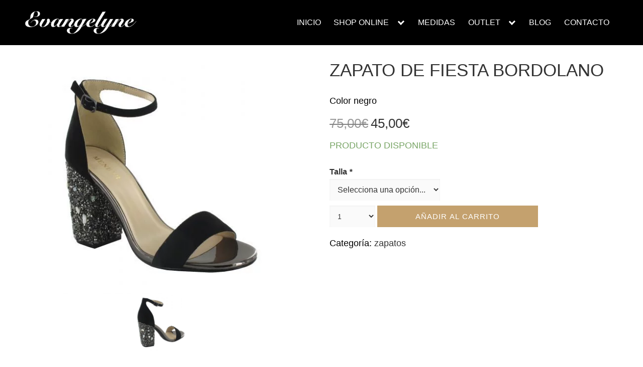

--- FILE ---
content_type: text/html; charset=UTF-8
request_url: https://evangelyne.es/comprar/zapato-de-fiesta-bordolano-2/
body_size: 31801
content:
<!DOCTYPE html><html lang="es"><head><script data-no-optimize="1">var litespeed_docref=sessionStorage.getItem("litespeed_docref");litespeed_docref&&(Object.defineProperty(document,"referrer",{get:function(){return litespeed_docref}}),sessionStorage.removeItem("litespeed_docref"));</script> <meta charset="UTF-8"><meta name="viewport" content="width=device-width, initial-scale=1"><link rel="profile" href="https://gmpg.org/xfn/11"><meta name='robots' content='index, follow, max-image-preview:large, max-snippet:-1, max-video-preview:-1' /><title>ZAPATO DE FIESTA BORDOLANO - Evangelyne</title><link rel="canonical" href="https://evangelyne.es/comprar/zapato-de-fiesta-bordolano-2/" /><meta property="og:locale" content="es_ES" /><meta property="og:type" content="article" /><meta property="og:title" content="ZAPATO DE FIESTA BORDOLANO - Evangelyne" /><meta property="og:description" content="Color negro" /><meta property="og:url" content="https://evangelyne.es/comprar/zapato-de-fiesta-bordolano-2/" /><meta property="og:site_name" content="Evangelyne" /><meta property="og:image" content="https://evangelyne.es/wp-content/uploads/2020/12/094730104_fill_620_474.jpg" /><meta property="og:image:width" content="620" /><meta property="og:image:height" content="474" /><meta property="og:image:type" content="image/jpeg" /><meta name="twitter:card" content="summary_large_image" /> <script type="application/ld+json" class="yoast-schema-graph">{"@context":"https://schema.org","@graph":[{"@type":"WebPage","@id":"https://evangelyne.es/comprar/zapato-de-fiesta-bordolano-2/","url":"https://evangelyne.es/comprar/zapato-de-fiesta-bordolano-2/","name":"ZAPATO DE FIESTA BORDOLANO - Evangelyne","isPartOf":{"@id":"https://evangelyne.es/#website"},"primaryImageOfPage":{"@id":"https://evangelyne.es/comprar/zapato-de-fiesta-bordolano-2/#primaryimage"},"image":{"@id":"https://evangelyne.es/comprar/zapato-de-fiesta-bordolano-2/#primaryimage"},"thumbnailUrl":"https://evangelyne.es/wp-content/uploads/2020/12/094730104_fill_620_474.jpg","datePublished":"2020-12-17T14:54:53+00:00","breadcrumb":{"@id":"https://evangelyne.es/comprar/zapato-de-fiesta-bordolano-2/#breadcrumb"},"inLanguage":"es","potentialAction":[{"@type":"ReadAction","target":["https://evangelyne.es/comprar/zapato-de-fiesta-bordolano-2/"]}]},{"@type":"ImageObject","inLanguage":"es","@id":"https://evangelyne.es/comprar/zapato-de-fiesta-bordolano-2/#primaryimage","url":"https://evangelyne.es/wp-content/uploads/2020/12/094730104_fill_620_474.jpg","contentUrl":"https://evangelyne.es/wp-content/uploads/2020/12/094730104_fill_620_474.jpg","width":620,"height":474},{"@type":"BreadcrumbList","@id":"https://evangelyne.es/comprar/zapato-de-fiesta-bordolano-2/#breadcrumb","itemListElement":[{"@type":"ListItem","position":1,"name":"Portada","item":"https://evangelyne.es/"},{"@type":"ListItem","position":2,"name":"Tienda","item":"https://evangelyne.es/tienda/"},{"@type":"ListItem","position":3,"name":"ZAPATO DE FIESTA BORDOLANO"}]},{"@type":"WebSite","@id":"https://evangelyne.es/#website","url":"https://evangelyne.es/","name":"Evangelyne","description":"Tienda Online de Vestidos de Fiesta | &copy; EVANGELYNE 2020","publisher":{"@id":"https://evangelyne.es/#organization"},"potentialAction":[{"@type":"SearchAction","target":{"@type":"EntryPoint","urlTemplate":"https://evangelyne.es/?s={search_term_string}"},"query-input":{"@type":"PropertyValueSpecification","valueRequired":true,"valueName":"search_term_string"}}],"inLanguage":"es"},{"@type":"Organization","@id":"https://evangelyne.es/#organization","name":"Evangelyne","url":"https://evangelyne.es/","logo":{"@type":"ImageObject","inLanguage":"es","@id":"https://evangelyne.es/#/schema/logo/image/","url":"https://evangelyne.es/wp-content/uploads/2020/03/cropped-Evangelyne_Logo-01.png","contentUrl":"https://evangelyne.es/wp-content/uploads/2020/03/cropped-Evangelyne_Logo-01.png","width":2094,"height":519,"caption":"Evangelyne"},"image":{"@id":"https://evangelyne.es/#/schema/logo/image/"}}]}</script>  <script type='application/javascript'  id='pys-version-script'>console.log('PixelYourSite Free version 11.1.5');</script> <link rel='dns-prefetch' href='//capi-automation.s3.us-east-2.amazonaws.com' /><link rel="alternate" type="application/rss+xml" title="Evangelyne &raquo; Feed" href="https://evangelyne.es/feed/" /><link rel="alternate" type="application/rss+xml" title="Evangelyne &raquo; Feed de los comentarios" href="https://evangelyne.es/comments/feed/" /><link rel="alternate" type="application/rss+xml" title="Evangelyne &raquo; Comentario ZAPATO DE FIESTA BORDOLANO del feed" href="https://evangelyne.es/comprar/zapato-de-fiesta-bordolano-2/feed/" /><style id='wp-img-auto-sizes-contain-inline-css' type='text/css'>img:is([sizes=auto i],[sizes^="auto," i]){contain-intrinsic-size:3000px 1500px}
/*# sourceURL=wp-img-auto-sizes-contain-inline-css */</style><style id="litespeed-ccss">ul{box-sizing:border-box}:root{--wp--preset--font-size--normal:16px;--wp--preset--font-size--huge:42px}.screen-reader-text{clip:rect(1px,1px,1px,1px);word-wrap:normal!important;border:0;-webkit-clip-path:inset(50%);clip-path:inset(50%);height:1px;margin:-1px;overflow:hidden;padding:0;position:absolute;width:1px}.screen-reader-text{clip:rect(1px,1px,1px,1px);word-wrap:normal!important;border:0;-webkit-clip-path:inset(50%);clip-path:inset(50%);height:1px;margin:-1px;overflow:hidden;overflow-wrap:normal!important;padding:0;position:absolute!important;width:1px}:root{--drawer-width:480px;--neg-drawer-width:calc(var(--drawer-width)*-1)}body{--wp--preset--color--black:#000;--wp--preset--color--cyan-bluish-gray:#abb8c3;--wp--preset--color--white:#fff;--wp--preset--color--pale-pink:#f78da7;--wp--preset--color--vivid-red:#cf2e2e;--wp--preset--color--luminous-vivid-orange:#ff6900;--wp--preset--color--luminous-vivid-amber:#fcb900;--wp--preset--color--light-green-cyan:#7bdcb5;--wp--preset--color--vivid-green-cyan:#00d084;--wp--preset--color--pale-cyan-blue:#8ed1fc;--wp--preset--color--vivid-cyan-blue:#0693e3;--wp--preset--color--vivid-purple:#9b51e0;--wp--preset--gradient--vivid-cyan-blue-to-vivid-purple:linear-gradient(135deg,rgba(6,147,227,1) 0%,#9b51e0 100%);--wp--preset--gradient--light-green-cyan-to-vivid-green-cyan:linear-gradient(135deg,#7adcb4 0%,#00d082 100%);--wp--preset--gradient--luminous-vivid-amber-to-luminous-vivid-orange:linear-gradient(135deg,rgba(252,185,0,1) 0%,rgba(255,105,0,1) 100%);--wp--preset--gradient--luminous-vivid-orange-to-vivid-red:linear-gradient(135deg,rgba(255,105,0,1) 0%,#cf2e2e 100%);--wp--preset--gradient--very-light-gray-to-cyan-bluish-gray:linear-gradient(135deg,#eee 0%,#a9b8c3 100%);--wp--preset--gradient--cool-to-warm-spectrum:linear-gradient(135deg,#4aeadc 0%,#9778d1 20%,#cf2aba 40%,#ee2c82 60%,#fb6962 80%,#fef84c 100%);--wp--preset--gradient--blush-light-purple:linear-gradient(135deg,#ffceec 0%,#9896f0 100%);--wp--preset--gradient--blush-bordeaux:linear-gradient(135deg,#fecda5 0%,#fe2d2d 50%,#6b003e 100%);--wp--preset--gradient--luminous-dusk:linear-gradient(135deg,#ffcb70 0%,#c751c0 50%,#4158d0 100%);--wp--preset--gradient--pale-ocean:linear-gradient(135deg,#fff5cb 0%,#b6e3d4 50%,#33a7b5 100%);--wp--preset--gradient--electric-grass:linear-gradient(135deg,#caf880 0%,#71ce7e 100%);--wp--preset--gradient--midnight:linear-gradient(135deg,#020381 0%,#2874fc 100%);--wp--preset--font-size--small:13px;--wp--preset--font-size--medium:20px;--wp--preset--font-size--large:36px;--wp--preset--font-size--x-large:42px;--wp--preset--spacing--20:.44rem;--wp--preset--spacing--30:.67rem;--wp--preset--spacing--40:1rem;--wp--preset--spacing--50:1.5rem;--wp--preset--spacing--60:2.25rem;--wp--preset--spacing--70:3.38rem;--wp--preset--spacing--80:5.06rem;--wp--preset--shadow--natural:6px 6px 9px rgba(0,0,0,.2);--wp--preset--shadow--deep:12px 12px 50px rgba(0,0,0,.4);--wp--preset--shadow--sharp:6px 6px 0px rgba(0,0,0,.2);--wp--preset--shadow--outlined:6px 6px 0px -3px rgba(255,255,255,1),6px 6px rgba(0,0,0,1);--wp--preset--shadow--crisp:6px 6px 0px rgba(0,0,0,1)}#cookie-law-info-bar{font-size:15px;margin:0 auto;padding:12px 10px;position:absolute;text-align:center;box-sizing:border-box;width:100%;z-index:9999;display:none;left:0;font-weight:300;box-shadow:0 -1px 10px 0 rgba(172,171,171,.3)}#cookie-law-info-bar span{vertical-align:middle}.cli-plugin-button,.cli-plugin-button:visited{display:inline-block;padding:9px 12px;color:#fff;text-decoration:none;position:relative;margin-left:5px;text-decoration:none}.cli-plugin-button,.cli-plugin-button:visited,.medium.cli-plugin-button,.medium.cli-plugin-button:visited{font-size:13px;font-weight:400;line-height:1}.cli-plugin-button{margin-top:5px}.cli-bar-popup{-moz-background-clip:padding;-webkit-background-clip:padding;background-clip:padding-box;-webkit-border-radius:30px;-moz-border-radius:30px;border-radius:30px;padding:20px}.cli-container-fluid{padding-right:15px;padding-left:15px;margin-right:auto;margin-left:auto}.cli-row{display:-ms-flexbox;display:flex;-ms-flex-wrap:wrap;flex-wrap:wrap;margin-right:-15px;margin-left:-15px}.cli-align-items-stretch{-ms-flex-align:stretch!important;align-items:stretch!important}.cli-px-0{padding-left:0;padding-right:0}.cli-btn{font-size:14px;display:inline-block;font-weight:400;text-align:center;white-space:nowrap;vertical-align:middle;border:1px solid transparent;padding:.5rem 1.25rem;line-height:1;border-radius:.25rem}.cli-modal-backdrop{position:fixed;top:0;right:0;bottom:0;left:0;z-index:1040;background-color:#000;display:none}.cli-modal-backdrop.cli-fade{opacity:0}.cli-modal a{text-decoration:none}.cli-modal .cli-modal-dialog{position:relative;width:auto;margin:.5rem;font-family:-apple-system,BlinkMacSystemFont,"Segoe UI",Roboto,"Helvetica Neue",Arial,sans-serif,"Apple Color Emoji","Segoe UI Emoji","Segoe UI Symbol";font-size:1rem;font-weight:400;line-height:1.5;color:#212529;text-align:left;display:-ms-flexbox;display:flex;-ms-flex-align:center;align-items:center;min-height:calc(100% - (.5rem*2))}@media (min-width:576px){.cli-modal .cli-modal-dialog{max-width:500px;margin:1.75rem auto;min-height:calc(100% - (1.75rem*2))}}@media (min-width:992px){.cli-modal .cli-modal-dialog{max-width:900px}}.cli-modal-content{position:relative;display:-ms-flexbox;display:flex;-ms-flex-direction:column;flex-direction:column;width:100%;background-color:#fff;background-clip:padding-box;border-radius:.3rem;outline:0}.cli-modal .cli-modal-close{position:absolute;right:10px;top:10px;z-index:1;padding:0;background-color:transparent!important;border:0;-webkit-appearance:none;font-size:1.5rem;font-weight:700;line-height:1;color:#000;text-shadow:0 1px 0 #fff}.cli-switch{display:inline-block;position:relative;min-height:1px;padding-left:70px;font-size:14px}.cli-switch input[type=checkbox]{display:none}.cli-switch .cli-slider{background-color:#e3e1e8;height:24px;width:50px;bottom:0;left:0;position:absolute;right:0;top:0}.cli-switch .cli-slider:before{background-color:#fff;bottom:2px;content:"";height:20px;left:2px;position:absolute;width:20px}.cli-switch input:checked+.cli-slider{background-color:#00acad}.cli-switch input:checked+.cli-slider:before{transform:translateX(26px)}.cli-switch .cli-slider{border-radius:34px}.cli-switch .cli-slider:before{border-radius:50%}.cli-tab-content{background:#fff}.cli-tab-content{width:100%;padding:30px}@media (max-width:767px){.cli-tab-content{padding:30px 10px}}.cli-container-fluid{padding-right:15px;padding-left:15px;margin-right:auto;margin-left:auto}.cli-row{display:-ms-flexbox;display:flex;-ms-flex-wrap:wrap;flex-wrap:wrap;margin-right:-15px;margin-left:-15px}.cli-align-items-stretch{-ms-flex-align:stretch!important;align-items:stretch!important}.cli-px-0{padding-left:0;padding-right:0}.cli-btn{font-size:14px;display:inline-block;font-weight:400;text-align:center;white-space:nowrap;vertical-align:middle;border:1px solid transparent;padding:.5rem 1.25rem;line-height:1;border-radius:.25rem}.cli-modal-backdrop{position:fixed;top:0;right:0;bottom:0;left:0;z-index:1040;background-color:#000;-webkit-transform:scale(0);transform:scale(0)}.cli-modal-backdrop.cli-fade{opacity:0}.cli-modal{position:fixed;top:0;right:0;bottom:0;left:0;z-index:99999;transform:scale(0);overflow:hidden;outline:0;display:none}.cli-modal a{text-decoration:none}.cli-modal .cli-modal-dialog{position:relative;width:auto;margin:.5rem;font-family:inherit;font-size:1rem;font-weight:400;line-height:1.5;color:#212529;text-align:left;display:-ms-flexbox;display:flex;-ms-flex-align:center;align-items:center;min-height:calc(100% - (.5rem*2))}@media (min-width:576px){.cli-modal .cli-modal-dialog{max-width:500px;margin:1.75rem auto;min-height:calc(100% - (1.75rem*2))}}.cli-modal-content{position:relative;display:-ms-flexbox;display:flex;-ms-flex-direction:column;flex-direction:column;width:100%;background-color:#fff;background-clip:padding-box;border-radius:.2rem;box-sizing:border-box;outline:0}.cli-switch{display:inline-block;position:relative;min-height:1px;padding-left:38px;font-size:14px}.cli-switch input[type=checkbox]{display:none}.cli-switch .cli-slider{background-color:#e3e1e8;height:20px;width:38px;bottom:0;left:0;position:absolute;right:0;top:0}.cli-switch .cli-slider:before{background-color:#fff;bottom:2px;content:"";height:15px;left:3px;position:absolute;width:15px}.cli-switch input:checked+.cli-slider{background-color:#61a229}.cli-switch input:checked+.cli-slider:before{transform:translateX(18px)}.cli-switch .cli-slider{border-radius:34px;font-size:0}.cli-switch .cli-slider:before{border-radius:50%}.cli-tab-content{background:#fff}.cli-tab-content{width:100%;padding:5px 30px 5px 5px;box-sizing:border-box}@media (max-width:767px){.cli-tab-content{padding:30px 10px}}.cli-tab-footer .cli-btn{background-color:#00acad;padding:10px 15px;text-decoration:none}.cli-tab-footer .wt-cli-privacy-accept-btn{background-color:#61a229;color:#fff;border-radius:0}.cli-tab-footer{width:100%;text-align:right;padding:20px 0}.cli-col-12{width:100%}.cli-tab-header{display:flex;justify-content:space-between}.cli-tab-header a:before{width:10px;height:2px;left:0;top:calc(50% - 1px)}.cli-tab-header a:after{width:2px;height:10px;left:4px;top:calc(50% - 5px);-webkit-transform:none;transform:none}.cli-tab-header a:before{width:7px;height:7px;border-right:1px solid #4a6e78;border-bottom:1px solid #4a6e78;content:" ";transform:rotate(-45deg);margin-right:10px}.cli-tab-header a.cli-nav-link{position:relative;display:flex;align-items:center;font-size:14px;color:#000;text-transform:capitalize}.cli-tab-header{border-radius:5px;padding:12px 15px;background-color:#f2f2f2}.cli-modal .cli-modal-close{position:absolute;right:0;top:0;z-index:1;-webkit-appearance:none;width:40px;height:40px;padding:0;border-radius:50%;padding:10px;background:0 0;border:none;min-width:40px}.cli-tab-container h4{font-family:inherit;font-size:16px;margin-bottom:15px;margin:10px 0}#cliSettingsPopup .cli-tab-section-container{padding-top:12px}.cli-privacy-content-text{font-size:14px;line-height:1.4;margin-top:0;padding:0;color:#000}.cli-tab-content{display:none}.cli-tab-section .cli-tab-content{padding:10px 20px 5px}.cli-tab-section{margin-top:5px}@media (min-width:992px){.cli-modal .cli-modal-dialog{max-width:645px}}.cli-switch .cli-slider:after{content:attr(data-cli-disable);position:absolute;right:50px;color:#000;font-size:12px;text-align:right;min-width:80px}.cli-switch input:checked+.cli-slider:after{content:attr(data-cli-enable)}.cli-privacy-overview:not(.cli-collapsed) .cli-privacy-content{max-height:60px;overflow:hidden}a.cli-privacy-readmore{font-size:12px;margin-top:12px;display:inline-block;padding-bottom:0;color:#000;text-decoration:underline}.cli-modal-footer{position:relative}a.cli-privacy-readmore:before{content:attr(data-readmore-text)}.cli-modal-close svg{fill:#000}span.cli-necessary-caption{color:#000;font-size:12px}.cli-tab-container .cli-row{max-height:500px;overflow-y:auto}.wt-cli-sr-only{display:none;font-size:16px}.cli-bar-container{float:none;margin:0 auto;display:-webkit-box;display:-moz-box;display:-ms-flexbox;display:-webkit-flex;display:flex;justify-content:space-between;-webkit-box-align:center;-moz-box-align:center;-ms-flex-align:center;-webkit-align-items:center;align-items:center}.cli-bar-btn_container{margin-left:20px;display:-webkit-box;display:-moz-box;display:-ms-flexbox;display:-webkit-flex;display:flex;-webkit-box-align:center;-moz-box-align:center;-ms-flex-align:center;-webkit-align-items:center;align-items:center;flex-wrap:nowrap}.cli-bar-btn_container a{white-space:nowrap}.cli-style-v2{font-size:11pt;line-height:18px;font-weight:400}.cli-style-v2 .cli-bar-message{width:70%;text-align:left}.cli-style-v2 .cli-bar-btn_container .cli_action_button,.cli-style-v2 .cli-bar-btn_container .cli_settings_button{margin-left:5px}.cli-style-v2 .cli-bar-btn_container .cli-plugin-button{margin-top:5px;margin-bottom:5px}.wt-cli-necessary-checkbox{display:none!important}@media (max-width:985px){.cli-style-v2 .cli-bar-message{width:100%}.cli-style-v2.cli-bar-container{justify-content:left;flex-wrap:wrap}.cli-style-v2 .cli-bar-btn_container{margin-left:0;margin-top:10px}}.wt-cli-privacy-overview-actions{padding-bottom:0}@media only screen and (max-width:479px) and (min-width:320px){.cli-style-v2 .cli-bar-btn_container{flex-wrap:wrap}}.wt-cli-cookie-description{font-size:14px;line-height:1.4;margin-top:0;padding:0;color:#000}button.pswp__button{box-shadow:none!important;background-image:url(/wp-content/plugins/woocommerce/assets/css/photoswipe/default-skin/default-skin.png)!important}button.pswp__button,button.pswp__button--arrow--left:before,button.pswp__button--arrow--right:before{background-color:transparent!important}button.pswp__button--arrow--left,button.pswp__button--arrow--right{background-image:none!important}.pswp{display:none;position:absolute;width:100%;height:100%;left:0;top:0;overflow:hidden;-ms-touch-action:none;touch-action:none;z-index:1500;-webkit-text-size-adjust:100%;-webkit-backface-visibility:hidden;outline:0}.pswp *{-webkit-box-sizing:border-box;box-sizing:border-box}.pswp__bg{position:absolute;left:0;top:0;width:100%;height:100%;background:#000;opacity:0;-webkit-transform:translateZ(0);transform:translateZ(0);-webkit-backface-visibility:hidden;will-change:opacity}.pswp__scroll-wrap{position:absolute;left:0;top:0;width:100%;height:100%;overflow:hidden}.pswp__container{-ms-touch-action:none;touch-action:none;position:absolute;left:0;right:0;top:0;bottom:0}.pswp__container{-webkit-touch-callout:none}.pswp__bg{will-change:opacity}.pswp__container{-webkit-backface-visibility:hidden}.pswp__item{position:absolute;left:0;right:0;top:0;bottom:0;overflow:hidden}.pswp__button{width:44px;height:44px;position:relative;background:0 0;overflow:visible;-webkit-appearance:none;display:block;border:0;padding:0;margin:0;float:right;opacity:.75;-webkit-box-shadow:none;box-shadow:none}.pswp__button::-moz-focus-inner{padding:0;border:0}.pswp__button,.pswp__button--arrow--left:before,.pswp__button--arrow--right:before{background:url(/wp-content/plugins/woocommerce/assets/css/photoswipe/default-skin/default-skin.png) 0 0 no-repeat;background-size:264px 88px;width:44px;height:44px}.pswp__button--close{background-position:0 -44px}.pswp__button--share{background-position:-44px -44px}.pswp__button--fs{display:none}.pswp__button--zoom{display:none;background-position:-88px 0}.pswp__button--arrow--left,.pswp__button--arrow--right{background:0 0;top:50%;margin-top:-50px;width:70px;height:100px;position:absolute}.pswp__button--arrow--left{left:0}.pswp__button--arrow--right{right:0}.pswp__button--arrow--left:before,.pswp__button--arrow--right:before{content:'';top:35px;background-color:rgba(0,0,0,.3);height:30px;width:32px;position:absolute}.pswp__button--arrow--left:before{left:6px;background-position:-138px -44px}.pswp__button--arrow--right:before{right:6px;background-position:-94px -44px}.pswp__share-modal{display:block;background:rgba(0,0,0,.5);width:100%;height:100%;top:0;left:0;padding:10px;position:absolute;z-index:1600;opacity:0;-webkit-backface-visibility:hidden;will-change:opacity}.pswp__share-modal--hidden{display:none}.pswp__share-tooltip{z-index:1620;position:absolute;background:#fff;top:56px;border-radius:2px;display:block;width:auto;right:44px;-webkit-box-shadow:0 2px 5px rgba(0,0,0,.25);box-shadow:0 2px 5px rgba(0,0,0,.25);-webkit-transform:translateY(6px);-ms-transform:translateY(6px);transform:translateY(6px);-webkit-backface-visibility:hidden;will-change:transform}.pswp__counter{position:absolute;left:0;top:0;height:44px;font-size:13px;line-height:44px;color:#fff;opacity:.75;padding:0 10px}.pswp__caption{position:absolute;left:0;bottom:0;width:100%;min-height:44px}.pswp__caption__center{text-align:left;max-width:420px;margin:0 auto;font-size:13px;padding:10px;line-height:20px;color:#ccc}.pswp__preloader{width:44px;height:44px;position:absolute;top:0;left:50%;margin-left:-22px;opacity:0;will-change:opacity;direction:ltr}.pswp__preloader__icn{width:20px;height:20px;margin:12px}@media screen and (max-width:1024px){.pswp__preloader{position:relative;left:auto;top:auto;margin:0;float:right}}.pswp__ui{-webkit-font-smoothing:auto;visibility:visible;opacity:1;z-index:1550}.pswp__top-bar{position:absolute;left:0;top:0;height:44px;width:100%}.pswp__caption,.pswp__top-bar{-webkit-backface-visibility:hidden;will-change:opacity}.pswp__caption,.pswp__top-bar{background-color:rgba(0,0,0,.5)}.pswp__ui--hidden .pswp__button--arrow--left,.pswp__ui--hidden .pswp__button--arrow--right,.pswp__ui--hidden .pswp__caption,.pswp__ui--hidden .pswp__top-bar{opacity:.001}.wc-pao-addon .form-row{margin-bottom:16px}.wc-pao-addon{margin-top:8px}.wc-pao-addon-name{margin-top:0;display:inline-block}label.wc-pao-addon-name{margin-bottom:2px}:root{--blue:#007bff;--indigo:#6610f2;--purple:#6f42c1;--pink:#e83e8c;--red:#dc3545;--orange:#fd7e14;--yellow:#ffc107;--green:#28a745;--teal:#20c997;--cyan:#17a2b8;--white:#fff;--gray:#6c757d;--gray-dark:#343a40;--primary:#007bff;--secondary:#6c757d;--success:#28a745;--info:#17a2b8;--warning:#ffc107;--danger:#dc3545;--light:#f8f9fa;--dark:#343a40;--breakpoint-xs:0;--breakpoint-sm:576px;--breakpoint-md:768px;--breakpoint-lg:992px;--breakpoint-xl:1200px;--font-family-sans-serif:-apple-system,BlinkMacSystemFont,"Segoe UI",Roboto,"Helvetica Neue",Arial,"Noto Sans",sans-serif,"Apple Color Emoji","Segoe UI Emoji","Segoe UI Symbol","Noto Color Emoji";--font-family-monospace:SFMono-Regular,Menlo,Monaco,Consolas,"Liberation Mono","Courier New",monospace}*,:after,:before{box-sizing:border-box}html{font-family:sans-serif;line-height:1.15;-webkit-text-size-adjust:100%}header,main,nav{display:block}body{margin:0;font-family:-apple-system,BlinkMacSystemFont,"Segoe UI",Roboto,"Helvetica Neue",Arial,"Noto Sans",sans-serif,"Apple Color Emoji","Segoe UI Emoji","Segoe UI Symbol","Noto Color Emoji";font-size:1rem;font-weight:400;line-height:1.5;color:#212529;text-align:left;background-color:#fff}h1,h3,h4,h5{margin-top:0;margin-bottom:.5rem}p{margin-top:0;margin-bottom:1rem}ul{margin-top:0;margin-bottom:1rem}ul ul{margin-bottom:0}a{color:#007bff;text-decoration:none;background-color:transparent}a:not([href]):not([tabindex]){color:inherit;text-decoration:none}img{vertical-align:middle;border-style:none}svg{overflow:hidden;vertical-align:middle}label{display:inline-block;margin-bottom:.5rem}button{border-radius:0}button,input,select,textarea{margin:0;font-family:inherit;font-size:inherit;line-height:inherit}button,input{overflow:visible}button,select{text-transform:none}select{word-wrap:normal}[type=button],[type=submit],button{-webkit-appearance:button}[type=button]::-moz-focus-inner,[type=submit]::-moz-focus-inner,button::-moz-focus-inner{padding:0;border-style:none}input[type=checkbox]{box-sizing:border-box;padding:0}textarea{overflow:auto;resize:vertical}::-webkit-file-upload-button{font:inherit;-webkit-appearance:button}h1,h3,h4,h5{margin-bottom:.5rem;font-weight:500;line-height:1.2}h1{font-size:2.5rem}h3{font-size:1.75rem}h4{font-size:1.5rem}h5{font-size:1.25rem}.container{width:100%;padding-right:15px;padding-left:15px;margin-right:auto;margin-left:auto}@media (min-width:576px){.container{max-width:540px}}@media (min-width:768px){.container{max-width:720px}}@media (min-width:992px){.container{max-width:960px}}@media (min-width:1200px){.container{max-width:1140px}}.form-row{display:-ms-flexbox;display:flex;-ms-flex-wrap:wrap;flex-wrap:wrap;margin-right:-5px;margin-left:-5px}.form-check-label{margin-bottom:0}.btn-primary{color:#fff;background-color:#007bff;border-color:#007bff}.fade:not(.show){opacity:0}.close{float:right;font-size:1.5rem;font-weight:700;line-height:1;color:#000;text-shadow:0 1px 0 #fff;opacity:.5}button.close{padding:0;background-color:transparent;border:0;-webkit-appearance:none;-moz-appearance:none;appearance:none}.modal{position:fixed;top:0;left:0;z-index:1050;display:none;width:100%;height:100%;overflow:hidden;outline:0}.modal-dialog{position:relative;width:auto;margin:.5rem}.modal.fade .modal-dialog{-webkit-transform:translate(0,-50px);transform:translate(0,-50px)}.modal-dialog-centered{display:-ms-flexbox;display:flex;-ms-flex-align:center;align-items:center;min-height:calc(100% - 1rem)}.modal-dialog-centered:before{display:block;height:calc(100vh - 1rem);content:""}.modal-content{position:relative;display:-ms-flexbox;display:flex;-ms-flex-direction:column;flex-direction:column;width:100%;background-color:#fff;background-clip:padding-box;border:1px solid rgba(0,0,0,.2);border-radius:.3rem;outline:0}.modal-header{display:-ms-flexbox;display:flex;-ms-flex-align:start;align-items:flex-start;-ms-flex-pack:justify;justify-content:space-between;padding:1rem;border-bottom:1px solid #dee2e6;border-top-left-radius:.3rem;border-top-right-radius:.3rem}.modal-header .close{padding:1rem;margin:-1rem -1rem -1rem auto}.modal-title{margin-bottom:0;line-height:1.5}.modal-body{position:relative;-ms-flex:1 1 auto;flex:1 1 auto;padding:1rem}@media (min-width:576px){.modal-dialog{max-width:500px;margin:1.75rem auto}.modal-dialog-centered{min-height:calc(100% - 3.5rem)}.modal-dialog-centered:before{height:calc(100vh - 3.5rem)}}.d-block{display:block!important}@media (min-width:576px){.d-sm-none{display:none!important}}.site-main{padding-bottom:0!important}textarea,select,input,button{outline:none!important}h1{font-family:"Playfair Display",Arial,Helvetica,sans-serif!important}h3,h4,h5{font-family:"Roboto",Arial,Helvetica,sans-serif!important;margin-top:.6rem!important;margin-bottom:1rem!important}a{text-decoration:none!important;font-family:"Roboto",Arial,Helvetica,sans-serif!important}p{font-family:"Roboto",Arial,Helvetica,sans-serif!important;font-size:1rem!important}ul{font-family:"Playfair Display",Arial,Helvetica,sans-serif!important;font-size:1rem}li{font-family:"Playfair Display",Arial,Helvetica,sans-serif!important}.btn-primary{display:table;background-color:#c4a16e!important;border-color:#c4a16e!important;font-weight:700;text-align:center;padding:10px 20px;color:#fff!important}@media (max-width:599px){.btn-primary{width:100%}}[type=submit]{display:table;text-align:center;background-color:#fff!important;border-color:#fff!important;font-weight:700;padding:10px 20px;color:#000!important}@media (max-width:599px){[type=submit]{width:100%}}.single_add_to_cart_button{border-radius:0!important;box-shadow:none!important;display:table;background-color:#c4a16e!important;border-color:#c4a16e!important;font-weight:700;text-align:center;padding:10px 20px;color:#fff!important}@media (max-width:599px){.single_add_to_cart_button{width:100%}}.custom-form-button{display:table;border-radius:0!important;box-shadow:none!important;background-color:#333!important;border-color:#333!important;font-weight:700;text-align:center;padding:10px 20px;color:#fff!important;width:100%}#mc4wp-form-1{margin:16px}#mc4wp-form-1 input{font-size:15px;padding:10px;margin-bottom:10px}input:not([type=submit]):not([type=radio]):not([type=checkbox]):not([type=file]),textarea,select{display:inline-block;font-style:italic;width:100%;padding:.75rem;border:0!important;border-radius:0!important;background-color:#f2f2f2}.mc4wp-form-fields p{margin-bottom:0!important}.form-row{display:inherit}.site-header{background-color:#000!important;border-bottom:0!important}@media (min-width:1041px){.site-header .sub-menu{width:580px!important}}.site-header .sub-menu li{width:18rem!important}.site-header .site-logo img{max-width:200px}@media (min-width:1200px){.site-header .site-logo img{max-width:300px!important}}@media (min-width:1800px){.site-header .site-logo img{max-width:350px!important}}.woocommerce-Tabs-panel h3,.woocommerce-Tabs-panel #reviews h4{display:none!important}@media (max-width:599px){.woocommerce-product-gallery__image a{padding:0}.quantity{width:100%!important}.single_add_to_cart_button{width:100%!important;float:right!important}}.product-content form.cart .button.single_add_to_cart_button{width:100%!important;font-size:15px;letter-spacing:1px;padding:14px}.single-product h1.product_title{padding-bottom:14px!important;color:#333;font-weight:500;line-height:1em}.single-product .entry-summary p.price span{font-size:26px!important;color:#333!important;font-weight:300!important}.product-content p,.product_meta .posted_in,.woocommerce-product-details__short-description p{color:#000;font-weight:300;line-height:1.7em;font-size:1.1rem!important}.product-content a,.product_meta .posted_in a{font-weight:300;font-size:1.1rem!important}.quantity{width:15%}.product_meta a{color:#333}.woocommerce-Price-amount{font-weight:lighter!important;margin-top:5px}.single-product .product-content .images{text-align:center!important}.custom-product .btn-primary{width:100%}.product-content .form-row{margin:0!important;padding:0 0 10px!important}.product-content .wc-pao-addon-select{margin-bottom:0;background-color:#fafafa;color:#333;font-style:inherit;font-size:.9em;height:43px;top:0!important}@media (min-width:1200px){.product-content .wc-pao-addon-select{width:220px!important}}.quantity select{background-color:#fafafa;color:#333;font-style:inherit;font-size:.8em!important;height:43px;top:0!important}@media (max-width:599px){.quantity select{margin-bottom:10px!important}}.joinchat--left .joinchat__button{bottom:55px}.single-product .product-content .images{opacity:1!important}.woocommerce .container{width:90.5rem!important;max-width:100%!important}.sub-menu{display:inline-table}.primary-menu-wrapper{color:#fff!important}.primary-menu ul{z-index:9999!important}html{box-sizing:border-box}*,*:before,*:after{box-sizing:inherit}*{margin:0;padding:0;-webkit-overflow-scrolling:touch}img,svg{vertical-align:middle;max-width:100%}img{height:auto}textarea{resize:vertical}i,em{font-style:italic}html{font-size:16px;-ms-overflow-style:scrollbar}body{font-family:-apple-system,BlinkMacSystemFont,"Segoe UI",Roboto,"Helvetica Neue",Arial,sans-serif,"Apple Color Emoji","Segoe UI Emoji","Segoe UI Symbol";font-size:1rem;color:#333;line-height:1.5;word-wrap:break-word;overflow-x:hidden;background-color:#fff}input,button,select,textarea{font-family:inherit;font-size:inherit;line-height:inherit}.flex-fluid{margin-right:-1rem;margin-left:-1rem}a{color:#0275d8}h1,h3,h4,h5{font-family:-apple-system,BlinkMacSystemFont,"Segoe UI",Roboto,"Helvetica Neue",Arial,sans-serif,"Apple Color Emoji","Segoe UI Emoji","Segoe UI Symbol";font-weight:700;line-height:1.25;color:#111;text-rendering:optimizeLegibility;margin-bottom:1rem;margin-top:2.5rem;text-decoration:none}h1{font-size:3rem}h3{font-size:1.75rem;margin-bottom:.25rem}h4{font-size:1.25rem}h5{font-size:1.15rem}p,ul,form{margin-bottom:1.5rem;font-size:1.125rem}ul{padding-left:2rem}ul li{margin-bottom:1rem}.container{max-width:100%;width:48rem;margin:0 auto;padding:0 1rem}.site-header{min-height:56px;padding:0;color:#000;font-family:-apple-system,BlinkMacSystemFont,"Segoe UI",Roboto,"Helvetica Neue",Arial,sans-serif,"Apple Color Emoji","Segoe UI Emoji","Segoe UI Symbol";font-size:1rem;background-color:#fff;border-bottom:1px solid #dbdbdb;display:flex;align-items:center;position:relative}.site-header .header-inner{justify-content:space-between}.site-header .container{display:flex;align-items:center;padding:0 1rem}.site-header a{color:#000;display:block;text-decoration:none;line-height:1}.site-logo{margin-right:1rem;font-size:1.25rem;padding:.5rem 0}.site-logo img{max-width:150px}.site-logo{display:inline-block}.site-nav-trigger{position:relative;display:block;width:24px;height:24px;overflow:hidden;white-space:nowrap;color:transparent;z-index:3}.site-nav-trigger span{position:absolute;top:50%;right:0;display:inline-block;height:3px;width:24px;background:#000}.site-nav-trigger span:before,.site-nav-trigger span:after{content:"";height:3px;width:24px;background:#000;position:absolute;backface-visibility:hidden;right:0}.site-nav-trigger span:before{top:-6px}.site-nav-trigger span:after{top:6px}.site-overlay{display:none}@media (min-width:1040px){.site-header{margin-bottom:0}}@media (max-width:1040px){.site-header.with-header{min-height:0;border:none}.site-header.with-header .site-logo{width:100%;text-align:center}}.section-inner{margin-left:auto;margin-right:auto;max-width:120rem;width:calc(100% - 4rem)}.nav-toggle.orbitalMenu-fixed{position:fixed;bottom:4rem;right:1.5rem;width:64px;height:64px;top:unset;z-index:100;background:#fff;border-radius:50%;box-shadow:0px 5px 10px 0px rgba(0,0,0,.5)}.nav-toggle.orbitalMenu-fixed .toggle-inner{height:auto}.orbitalMenu-fixed .site-nav-trigger span{height:5px;top:10px}.orbitalMenu-fixed .site-nav-trigger span:before{top:-8px;height:5px}.orbitalMenu-fixed .site-nav-trigger span:after{top:8px;height:5px}.orbitalMenu-fixed .toggle-text{display:none}.orbitalMenu-fixed .site-nav-trigger{width:24px}.reset-list-style,.reset-list-style ul{list-style:none;margin:0;padding:0}.toggle{-moz-appearance:none;-webkit-appearance:none;color:inherit;font-family:inherit;position:relative;-webkit-touch-callout:none;text-align:inherit}button.toggle{background:0 0;border:none;box-shadow:none;border-radius:0;font-size:inherit;font-weight:400;letter-spacing:inherit;padding:0;text-transform:none}.header-navigation-wrapper{display:none}.header-inner .toggle{align-items:center;display:flex;overflow:visible;padding:0 1.25rem}.toggle-inner{display:flex;justify-content:center;height:2.3rem;position:relative}.toggle-inner .toggle-text{color:#6d6d6d;font-size:1rem;font-weight:600;position:absolute;top:60%;width:auto;white-space:nowrap;word-break:break-all}.nav-toggle{position:absolute;bottom:0;right:0;top:0}.primary-menu-wrapper{display:none}ul.primary-menu{display:flex;flex-wrap:wrap;justify-content:flex-end;margin:-.8rem 0 0 -1.6rem}.primary-menu .icon{display:block;height:.7rem;position:absolute;transform:rotate(-45deg);width:1.3rem}.primary-menu .icon:before,.primary-menu .icon:after{content:"";display:block;background-color:currentColor;position:absolute;bottom:calc(50% - .1rem);left:0}.primary-menu .icon:before{height:.6rem;width:.2rem}.primary-menu .icon:after{height:.2rem;width:.6rem}.primary-menu li{position:relative;margin-bottom:0}.primary-menu>li{margin:.8rem 0 0 1.6rem}.primary-menu>li.menu-item-has-children>a{padding-right:2rem}.primary-menu>li>.icon{right:-.5rem;top:calc(50% - .6rem)}.primary-menu a{color:inherit;display:block;line-height:1.25rem;font-size:1rem;text-decoration:none;word-break:normal;word-wrap:normal}.primary-menu ul{background:#000;border-radius:.4rem;color:#fff;font-size:1.7rem;opacity:0;padding:1rem 0;position:absolute;right:9999rem;top:calc(100% + 2rem);transform:translateY(.6rem);width:20rem;z-index:1}.primary-menu ul:before,.primary-menu ul:after{content:"";display:block;position:absolute;bottom:100%}.primary-menu ul:before{height:2rem;left:0;right:0}.primary-menu ul:after{border:.8rem solid transparent;border-bottom-color:#000;right:1.8rem}.primary-menu ul a{background:0 0;border:none;color:inherit;display:block;padding:.5rem 1.35rem;width:100%}@media (any-pointer:coarse){.primary-menu>li.menu-item-has-children>a{padding-right:0;margin-right:2rem}}.menu-modal{background:#fff;display:none;opacity:0;overflow-y:auto;overflow-x:hidden;position:fixed;bottom:0;left:-99999rem;right:99999rem;top:0;z-index:9999}.menu-modal-inner{background:#fff;display:flex;justify-content:stretch;overflow:auto;-ms-overflow-style:auto;width:100%}.menu-wrapper{display:flex;flex-direction:column;justify-content:space-between;position:relative}button.close-nav-toggle{align-items:center;display:flex;font-size:1.15rem;font-weight:500;justify-content:flex-end;padding:1.4rem 0;width:100%}button.close-nav-toggle .toggle-text{margin-right:1.6rem}.menu-modal .menu-top{flex-shrink:0}.modal-menu{position:relative;left:calc(50% - 50vw);width:100vw}.modal-menu li{border-color:#dedfdf;border-style:solid;border-width:.1rem 0 0;display:flex;flex-wrap:wrap;line-height:1;justify-content:flex-start;margin:0}.modal-menu>li>.ancestor-wrapper>a{font-size:1rem;font-weight:700;letter-spacing:-.0375em}.modal-menu>li:last-child{border-bottom-width:.1rem}.modal-menu .ancestor-wrapper{display:flex;justify-content:space-between;width:100%}.modal-menu a{display:block;padding:1.35rem 1.5rem;text-decoration:none;width:100%;color:#000}button.sub-menu-toggle{border-left:.1rem solid #dedfdf;flex-shrink:0;margin:1rem 0;padding:0 .75rem}button.sub-menu-toggle svg{height:.6rem;width:1.15rem}.modal-menu ul{display:none;margin:0;width:100%}.modal-menu ul li{border-left-width:1rem}.modal-menu ul li a{color:inherit;font-weight:500}.menu-wrapper .menu-item{position:relative}.mobile-menu{display:block}@media (min-width:700px){.toggle-inner .toggle-text{font-size:1rem}.nav-toggle{right:2rem}button.close-nav-toggle{font-size:1.3rem;padding:1.75rem 0}button.close-nav-toggle .toggle-text{margin-right:2.1rem}.modal-menu{left:auto;width:100%}.modal-menu ul li{border-left-color:transparent}.modal-menu>li>.ancestor-wrapper>button.sub-menu-toggle{padding:0 1.5rem}.modal-menu>li>.ancestor-wrapper>button.sub-menu-toggle svg{height:1.15rem;width:1.15rem}}@media (min-width:1000px){.header-navigation-wrapper{align-items:center;display:flex}.primary-menu-wrapper{display:block;width:100%}.mobile-nav-toggle{display:none!important}.header-inner .toggle{height:4.4rem;padding:0 3rem;position:relative;bottom:auto;left:auto;right:auto;top:auto;width:auto}.toggle-inner{position:static}.toggle-inner .toggle-text{left:0;right:0;text-align:center;top:calc(100% - .3rem);width:auto}.menu-modal.cover-modal{background:rgba(0,0,0,0)}.menu-wrapper.section-inner{width:calc(100% - 8rem)}.menu-modal-inner{box-shadow:0 0 2rem 0 rgba(0,0,0,.1);opacity:0;padding:0;transform:translateX(20rem);width:50rem}.mobile-menu{display:none}}.layout-menu-orbital .menu-modal{max-height:400px;width:200px}.layout-menu-orbital .section-inner{max-width:unset!important;width:100%}.layout-menu-orbital .modal-menu{left:unset!important;width:unset!important}.layout-menu-orbital .close-nav-toggle{display:none}.layout-menu-orbital .modal-menu a{display:block;padding:1rem;text-decoration:none;width:100%}.layout-menu-orbital .menu-wrapper .menu-item{transform:unset!important}.button{padding:.75rem 1.25rem;font-size:1rem;margin:.5rem 0;display:inline-block;text-align:center;color:#333;background-color:#eee;border-radius:4px;max-width:100%;margin-right:1rem;border:0;box-shadow:0 1px 1px 0 rgba(0,0,0,.14),0 2px 1px -1px rgba(0,0,0,.2),0 1px 3px 0 rgba(0,0,0,.12)}@media (max-width:48rem){.button{width:100%;margin:.5rem 0}}.btn-primary{color:#fff;background-color:#0275d8}form{max-width:100%;margin:0 auto;position:relative}label{display:inline-block;font-size:1rem;font-weight:700}input:not([type=submit]):not([type=radio]):not([type=checkbox]):not([type=file]),textarea,select{display:inline-block;width:100%;padding:.75rem;border:1px solid #ccc;box-shadow:inset 0 1px 3px #eee;border-radius:2px;background-color:#fff}textarea{height:200px}input[type=checkbox]{height:1rem;width:1rem;position:relative;top:3px}input[type=checkbox]+label{font-size:1rem;margin-left:.25rem}.sticky{position:sticky;top:2rem}.screen-reader-text{clip:rect(1px,1px,1px,1px);position:absolute!important;height:1px;width:1px;overflow:hidden}.sticky{display:block}.site-main{padding-bottom:2rem}#content-wrapper{padding:1rem;background-color:#fff}.comment-form label{color:#5b5b5b;display:block;font-size:13px;font-size:.8125rem;letter-spacing:.076923077em;line-height:1.6153846154;margin-bottom:.5384615385em;text-transform:uppercase}.comment-reply-title small a{border:0;float:right;height:32px;overflow:hidden;width:26px}.comment-reply-title small a:before{content:"\f405";font-size:32px;position:relative;top:-5px}.woocommerce .container{width:62rem;max-width:100%}form .form-row{padding:.5rem 1rem;margin:0 0 6px;flex-basis:100%}@media (min-width:768px){form .form-row{flex-basis:50%}}form .form-row select{margin:0}form .form-row ::-webkit-input-placeholder{line-height:normal}form .form-row :-moz-placeholder{line-height:normal}form .form-row :-ms-input-placeholder{line-height:normal}.single-product .product-content{display:flex;flex-direction:row;flex-wrap:wrap}.single-product .product-content .images{max-width:100%;flex-basis:100%;position:relative;padding:1rem;margin-bottom:0}@media (min-width:768px){.single-product .product-content .images{max-width:50%;flex-basis:50%}}.single-product .product-content .images a{display:block}.single-product .product-content .summary{max-width:100%;flex-basis:100%;padding:1rem}@media (min-width:768px){.single-product .product-content .summary{max-width:50%;flex-basis:50%}}.single-product .product-content .woocommerce-Price-amount{font-weight:700}.product-content{margin-bottom:0;position:relative}.product-content p{margin-bottom:1rem}.product-content .single_add_to_cart_button{color:#fff;background:#000;width:100%;max-width:320px;border:0;border-radius:2px;color:#fff;font-size:.7rem;font-weight:400;letter-spacing:3px;line-height:1;padding:1rem;text-transform:uppercase}.product-content .price{font-size:2.2rem;color:#000;font-weight:300;font-family:"Arial",sans-serif;line-height:1.1;margin-bottom:1rem;display:block}.product-content .woocommerce-Reviews-title{border-bottom:1px solid #eee;padding-bottom:1rem}.product-content .stock{color:#77a464;font-size:1rem;text-transform:uppercase}.product-content .images{margin-bottom:2em}.product-content .images img{display:block;width:100%;height:auto;box-shadow:none}.product-content form.cart{margin-bottom:1em;*zoom:1}.product-content form.cart:before,.product-content form.cart:after{content:" ";display:table}.product-content form.cart:after{clear:both}.product-content form.cart div.quantity{float:left;margin:0 4px 0 0}.product-content form.cart .button{vertical-align:middle;display:inline-block;width:auto}@media (max-width:768px){.product-content form.cart .button{width:100%;max-width:100%}}.product_title{margin:0;margin-bottom:1rem;font-size:2.2rem;line-height:1.2}.woocommerce-product-gallery__wrapper{margin-bottom:0}.single-product div.product .woocommerce-product-gallery img{margin:0}.single-product div.product .woocommerce-product-gallery .woocommerce-product-gallery__wrapper .woocommerce-product-gallery__image:not(:only-child):not(.flex-active-slide){margin-left:1px}.woocommerce-product-gallery{position:relative;margin-bottom:3em}.woocommerce-product-gallery img{display:block}#review_form #respond p{margin:0 0 10px}#review_form #respond .form-submit input{left:auto}#review_form #respond textarea{box-sizing:border-box;width:100%}.cart .button{float:none;margin:0;border-radius:0;background-color:#0275d8;color:#fff;box-shadow:none}.clear{clear:both}.woocommerce .container{width:62rem;max-width:100%}.woocommerce img,.woocommerce-page img{height:auto;max-width:100%}button.pswp__button{box-shadow:none!important;background-image:url("/wp-content/themes/orbital/assets/css/default-skin/default-skin.png")!important}button.pswp__button,button.pswp__button--arrow--left:before,button.pswp__button--arrow--right:before{background-color:transparent!important}button.pswp__button--arrow--left,button.pswp__button--arrow--right{background-image:none!important}.pswp{display:none;position:absolute;width:100%;height:100%;left:0;top:0;overflow:hidden;touch-action:none;z-index:999999;outline:none}.pswp *{box-sizing:border-box}.pswp__bg{position:absolute;left:0;top:0;width:100%;height:100%;background:#000;opacity:0;will-change:opacity}.pswp__scroll-wrap{position:absolute;left:0;top:0;width:100%;height:100%;overflow:hidden}.pswp__container{touch-action:none;position:absolute;left:0;right:0;top:0;bottom:0}.pswp__bg{will-change:opacity}.pswp__container{-webkit-backface-visibility:hidden}.pswp__item{position:absolute;left:0;right:0;top:0;bottom:0;overflow:hidden}.pswp__button{width:44px;height:44px;position:relative;background:0 0;overflow:visible;-webkit-appearance:none;display:block;border:0;padding:0;margin:0;float:right;opacity:.75;z-index:1600;box-shadow:none}.pswp__button::-moz-focus-inner{padding:0;border:0}.pswp__button,.pswp__button--arrow--left:before,.pswp__button--arrow--right:before{background:url(/wp-content/themes/orbital/assets/css/default-skin/default-skin.png) 0 0 no-repeat;background-size:264px 88px;width:44px;height:44px}.pswp__button--close{background-position:0 -44px}.pswp__button--share{background-position:-44px -44px}.pswp__button--fs{display:none}.pswp__button--zoom{display:none;background-position:-88px 0}.pswp__button--arrow--left,.pswp__button--arrow--right{background:0 0;top:50%;margin-top:-50px;width:70px;height:100px;position:absolute}.pswp__button--arrow--left{left:0}.pswp__button--arrow--right{right:0}.pswp__button--arrow--left:before,.pswp__button--arrow--right:before{content:"";top:35px;background-color:rgba(0,0,0,.3);height:30px;width:32px;position:absolute}.pswp__button--arrow--left:before{left:6px;background-position:-138px -44px}.pswp__button--arrow--right:before{right:6px;background-position:-94px -44px}.pswp__share-modal{display:block;background:rgba(0,0,0,.5);width:100%;height:100%;top:0;left:0;padding:10px;position:absolute;z-index:1600;opacity:0;will-change:opacity}.pswp__share-tooltip{z-index:1620;position:absolute;background:#fff;top:56px;border-radius:2px;display:block;width:auto;right:44px;box-shadow:0 2px 5px rgba(0,0,0,.25);transform:translateY(6px);-webkit-backface-visibility:hidden;will-change:transform}.pswp__counter{position:absolute;left:0;top:0;height:44px;font-size:13px;line-height:44px;color:#fff;opacity:.75;padding:0 10px}.pswp__caption{position:absolute;left:0;bottom:0;width:100%;min-height:44px}.pswp__caption__center{text-align:left;max-width:420px;margin:0 auto;font-size:13px;padding:10px;line-height:20px;color:#ccc}.pswp__preloader{width:44px;height:44px;position:absolute;top:0;left:50%;margin-left:-22px;opacity:0;will-change:opacity;direction:ltr}.pswp__preloader__icn{width:20px;height:20px;margin:12px}@media screen and (max-width:1024px){.pswp__preloader{position:relative;left:auto;top:auto;margin:0;float:right}}.pswp__ui{visibility:visible;opacity:1;z-index:1550}.pswp__top-bar{position:absolute;left:0;top:0;height:44px;width:100%}.pswp__caption,.pswp__top-bar{-webkit-backface-visibility:hidden;will-change:opacity}.pswp__top-bar,.pswp__caption{background-color:rgba(0,0,0,.5)}.pswp__ui--hidden .pswp__top-bar,.pswp__ui--hidden .pswp__caption,.pswp__ui--hidden .pswp__button--arrow--left,.pswp__ui--hidden .pswp__button--arrow--right{opacity:.001}:root{--joinchat-ico:url("data:image/svg+xml;charset=utf-8,%3Csvg xmlns='http://www.w3.org/2000/svg' viewBox='0 0 24 24'%3E%3Cpath fill='%23fff' d='M3.516 3.516c4.686-4.686 12.284-4.686 16.97 0 4.686 4.686 4.686 12.283 0 16.97a12.004 12.004 0 0 1-13.754 2.299l-5.814.735a.392.392 0 0 1-.438-.44l.748-5.788A12.002 12.002 0 0 1 3.517 3.517zm3.61 17.043.3.158a9.846 9.846 0 0 0 11.534-1.758c3.843-3.843 3.843-10.074 0-13.918-3.843-3.843-10.075-3.843-13.918 0a9.846 9.846 0 0 0-1.747 11.554l.16.303-.51 3.942a.196.196 0 0 0 .219.22l3.961-.501zm6.534-7.003-.933 1.164a9.843 9.843 0 0 1-3.497-3.495l1.166-.933a.792.792 0 0 0 .23-.94L9.561 6.96a.793.793 0 0 0-.924-.445 1291.6 1291.6 0 0 0-2.023.524.797.797 0 0 0-.588.88 11.754 11.754 0 0 0 10.005 10.005.797.797 0 0 0 .88-.587l.525-2.023a.793.793 0 0 0-.445-.923L14.6 13.327a.792.792 0 0 0-.94.23z'/%3E%3C/svg%3E");--joinchat-font:-apple-system,blinkmacsystemfont,"Segoe UI",roboto,oxygen-sans,ubuntu,cantarell,"Helvetica Neue",sans-serif}.joinchat{--bottom:20px;--sep:20px;--s:60px;display:none;position:fixed;z-index:9000;right:var(--sep);bottom:var(--bottom);font:normal normal normal 16px/1.625em var(--joinchat-font);letter-spacing:0;animation:joinchat_show .5s cubic-bezier(.18,.89,.32,1.28) 10ms both;transform:scale3d(0,0,0);transform-origin:calc(var(--s)/-2) calc(var(--s)/-4);touch-action:manipulation;-webkit-font-smoothing:antialiased}.joinchat *,.joinchat :after,.joinchat :before{box-sizing:border-box}.joinchat--left{right:auto;left:var(--sep)}.joinchat__button{position:absolute;z-index:2;bottom:8px;right:8px;height:var(--s);min-width:var(--s);background:#25d366;color:inherit;border-radius:calc(var(--s)/2);box-shadow:1px 6px 24px 0 rgba(7,94,84,.24)}.joinchat--left .joinchat__button{right:auto;left:8px}.joinchat__button__open{width:var(--s);height:var(--s);border-radius:50%;background:rgb(0 0 0/0) var(--joinchat-ico) 50% no-repeat;background-size:60%;overflow:hidden}@keyframes joinchat_show{0%{transform:scale3d(0,0,0)}to{transform:scaleX(1)}}@media (prefers-reduced-motion){.joinchat{animation:none}}@media (min-width:48rem){.container{width:90.5rem}}a{color:#c4a16e}.site-header{background-color:#fff}.site-header a{color:}@media (max-width:500px){h1{font-size:2.01rem!important}h3{font-size:1.4rem!important}}</style><link rel="preload" data-asynced="1" data-optimized="2" as="style" onload="this.onload=null;this.rel='stylesheet'" href="https://evangelyne.es/wp-content/litespeed/ucss/82e61ac61ce680da76623d95983100e4.css?ver=1d6a8" /><script data-optimized="1" type="litespeed/javascript" data-src="https://evangelyne.es/wp-content/plugins/litespeed-cache/assets/js/css_async.min.js"></script> <style id='global-styles-inline-css' type='text/css'>:root{--wp--preset--aspect-ratio--square: 1;--wp--preset--aspect-ratio--4-3: 4/3;--wp--preset--aspect-ratio--3-4: 3/4;--wp--preset--aspect-ratio--3-2: 3/2;--wp--preset--aspect-ratio--2-3: 2/3;--wp--preset--aspect-ratio--16-9: 16/9;--wp--preset--aspect-ratio--9-16: 9/16;--wp--preset--color--black: #000000;--wp--preset--color--cyan-bluish-gray: #abb8c3;--wp--preset--color--white: #ffffff;--wp--preset--color--pale-pink: #f78da7;--wp--preset--color--vivid-red: #cf2e2e;--wp--preset--color--luminous-vivid-orange: #ff6900;--wp--preset--color--luminous-vivid-amber: #fcb900;--wp--preset--color--light-green-cyan: #7bdcb5;--wp--preset--color--vivid-green-cyan: #00d084;--wp--preset--color--pale-cyan-blue: #8ed1fc;--wp--preset--color--vivid-cyan-blue: #0693e3;--wp--preset--color--vivid-purple: #9b51e0;--wp--preset--gradient--vivid-cyan-blue-to-vivid-purple: linear-gradient(135deg,rgb(6,147,227) 0%,rgb(155,81,224) 100%);--wp--preset--gradient--light-green-cyan-to-vivid-green-cyan: linear-gradient(135deg,rgb(122,220,180) 0%,rgb(0,208,130) 100%);--wp--preset--gradient--luminous-vivid-amber-to-luminous-vivid-orange: linear-gradient(135deg,rgb(252,185,0) 0%,rgb(255,105,0) 100%);--wp--preset--gradient--luminous-vivid-orange-to-vivid-red: linear-gradient(135deg,rgb(255,105,0) 0%,rgb(207,46,46) 100%);--wp--preset--gradient--very-light-gray-to-cyan-bluish-gray: linear-gradient(135deg,rgb(238,238,238) 0%,rgb(169,184,195) 100%);--wp--preset--gradient--cool-to-warm-spectrum: linear-gradient(135deg,rgb(74,234,220) 0%,rgb(151,120,209) 20%,rgb(207,42,186) 40%,rgb(238,44,130) 60%,rgb(251,105,98) 80%,rgb(254,248,76) 100%);--wp--preset--gradient--blush-light-purple: linear-gradient(135deg,rgb(255,206,236) 0%,rgb(152,150,240) 100%);--wp--preset--gradient--blush-bordeaux: linear-gradient(135deg,rgb(254,205,165) 0%,rgb(254,45,45) 50%,rgb(107,0,62) 100%);--wp--preset--gradient--luminous-dusk: linear-gradient(135deg,rgb(255,203,112) 0%,rgb(199,81,192) 50%,rgb(65,88,208) 100%);--wp--preset--gradient--pale-ocean: linear-gradient(135deg,rgb(255,245,203) 0%,rgb(182,227,212) 50%,rgb(51,167,181) 100%);--wp--preset--gradient--electric-grass: linear-gradient(135deg,rgb(202,248,128) 0%,rgb(113,206,126) 100%);--wp--preset--gradient--midnight: linear-gradient(135deg,rgb(2,3,129) 0%,rgb(40,116,252) 100%);--wp--preset--font-size--small: 13px;--wp--preset--font-size--medium: 20px;--wp--preset--font-size--large: 36px;--wp--preset--font-size--x-large: 42px;--wp--preset--spacing--20: 0.44rem;--wp--preset--spacing--30: 0.67rem;--wp--preset--spacing--40: 1rem;--wp--preset--spacing--50: 1.5rem;--wp--preset--spacing--60: 2.25rem;--wp--preset--spacing--70: 3.38rem;--wp--preset--spacing--80: 5.06rem;--wp--preset--shadow--natural: 6px 6px 9px rgba(0, 0, 0, 0.2);--wp--preset--shadow--deep: 12px 12px 50px rgba(0, 0, 0, 0.4);--wp--preset--shadow--sharp: 6px 6px 0px rgba(0, 0, 0, 0.2);--wp--preset--shadow--outlined: 6px 6px 0px -3px rgb(255, 255, 255), 6px 6px rgb(0, 0, 0);--wp--preset--shadow--crisp: 6px 6px 0px rgb(0, 0, 0);}:where(.is-layout-flex){gap: 0.5em;}:where(.is-layout-grid){gap: 0.5em;}body .is-layout-flex{display: flex;}.is-layout-flex{flex-wrap: wrap;align-items: center;}.is-layout-flex > :is(*, div){margin: 0;}body .is-layout-grid{display: grid;}.is-layout-grid > :is(*, div){margin: 0;}:where(.wp-block-columns.is-layout-flex){gap: 2em;}:where(.wp-block-columns.is-layout-grid){gap: 2em;}:where(.wp-block-post-template.is-layout-flex){gap: 1.25em;}:where(.wp-block-post-template.is-layout-grid){gap: 1.25em;}.has-black-color{color: var(--wp--preset--color--black) !important;}.has-cyan-bluish-gray-color{color: var(--wp--preset--color--cyan-bluish-gray) !important;}.has-white-color{color: var(--wp--preset--color--white) !important;}.has-pale-pink-color{color: var(--wp--preset--color--pale-pink) !important;}.has-vivid-red-color{color: var(--wp--preset--color--vivid-red) !important;}.has-luminous-vivid-orange-color{color: var(--wp--preset--color--luminous-vivid-orange) !important;}.has-luminous-vivid-amber-color{color: var(--wp--preset--color--luminous-vivid-amber) !important;}.has-light-green-cyan-color{color: var(--wp--preset--color--light-green-cyan) !important;}.has-vivid-green-cyan-color{color: var(--wp--preset--color--vivid-green-cyan) !important;}.has-pale-cyan-blue-color{color: var(--wp--preset--color--pale-cyan-blue) !important;}.has-vivid-cyan-blue-color{color: var(--wp--preset--color--vivid-cyan-blue) !important;}.has-vivid-purple-color{color: var(--wp--preset--color--vivid-purple) !important;}.has-black-background-color{background-color: var(--wp--preset--color--black) !important;}.has-cyan-bluish-gray-background-color{background-color: var(--wp--preset--color--cyan-bluish-gray) !important;}.has-white-background-color{background-color: var(--wp--preset--color--white) !important;}.has-pale-pink-background-color{background-color: var(--wp--preset--color--pale-pink) !important;}.has-vivid-red-background-color{background-color: var(--wp--preset--color--vivid-red) !important;}.has-luminous-vivid-orange-background-color{background-color: var(--wp--preset--color--luminous-vivid-orange) !important;}.has-luminous-vivid-amber-background-color{background-color: var(--wp--preset--color--luminous-vivid-amber) !important;}.has-light-green-cyan-background-color{background-color: var(--wp--preset--color--light-green-cyan) !important;}.has-vivid-green-cyan-background-color{background-color: var(--wp--preset--color--vivid-green-cyan) !important;}.has-pale-cyan-blue-background-color{background-color: var(--wp--preset--color--pale-cyan-blue) !important;}.has-vivid-cyan-blue-background-color{background-color: var(--wp--preset--color--vivid-cyan-blue) !important;}.has-vivid-purple-background-color{background-color: var(--wp--preset--color--vivid-purple) !important;}.has-black-border-color{border-color: var(--wp--preset--color--black) !important;}.has-cyan-bluish-gray-border-color{border-color: var(--wp--preset--color--cyan-bluish-gray) !important;}.has-white-border-color{border-color: var(--wp--preset--color--white) !important;}.has-pale-pink-border-color{border-color: var(--wp--preset--color--pale-pink) !important;}.has-vivid-red-border-color{border-color: var(--wp--preset--color--vivid-red) !important;}.has-luminous-vivid-orange-border-color{border-color: var(--wp--preset--color--luminous-vivid-orange) !important;}.has-luminous-vivid-amber-border-color{border-color: var(--wp--preset--color--luminous-vivid-amber) !important;}.has-light-green-cyan-border-color{border-color: var(--wp--preset--color--light-green-cyan) !important;}.has-vivid-green-cyan-border-color{border-color: var(--wp--preset--color--vivid-green-cyan) !important;}.has-pale-cyan-blue-border-color{border-color: var(--wp--preset--color--pale-cyan-blue) !important;}.has-vivid-cyan-blue-border-color{border-color: var(--wp--preset--color--vivid-cyan-blue) !important;}.has-vivid-purple-border-color{border-color: var(--wp--preset--color--vivid-purple) !important;}.has-vivid-cyan-blue-to-vivid-purple-gradient-background{background: var(--wp--preset--gradient--vivid-cyan-blue-to-vivid-purple) !important;}.has-light-green-cyan-to-vivid-green-cyan-gradient-background{background: var(--wp--preset--gradient--light-green-cyan-to-vivid-green-cyan) !important;}.has-luminous-vivid-amber-to-luminous-vivid-orange-gradient-background{background: var(--wp--preset--gradient--luminous-vivid-amber-to-luminous-vivid-orange) !important;}.has-luminous-vivid-orange-to-vivid-red-gradient-background{background: var(--wp--preset--gradient--luminous-vivid-orange-to-vivid-red) !important;}.has-very-light-gray-to-cyan-bluish-gray-gradient-background{background: var(--wp--preset--gradient--very-light-gray-to-cyan-bluish-gray) !important;}.has-cool-to-warm-spectrum-gradient-background{background: var(--wp--preset--gradient--cool-to-warm-spectrum) !important;}.has-blush-light-purple-gradient-background{background: var(--wp--preset--gradient--blush-light-purple) !important;}.has-blush-bordeaux-gradient-background{background: var(--wp--preset--gradient--blush-bordeaux) !important;}.has-luminous-dusk-gradient-background{background: var(--wp--preset--gradient--luminous-dusk) !important;}.has-pale-ocean-gradient-background{background: var(--wp--preset--gradient--pale-ocean) !important;}.has-electric-grass-gradient-background{background: var(--wp--preset--gradient--electric-grass) !important;}.has-midnight-gradient-background{background: var(--wp--preset--gradient--midnight) !important;}.has-small-font-size{font-size: var(--wp--preset--font-size--small) !important;}.has-medium-font-size{font-size: var(--wp--preset--font-size--medium) !important;}.has-large-font-size{font-size: var(--wp--preset--font-size--large) !important;}.has-x-large-font-size{font-size: var(--wp--preset--font-size--x-large) !important;}
/*# sourceURL=global-styles-inline-css */</style><style id='classic-theme-styles-inline-css' type='text/css'>/*! This file is auto-generated */
.wp-block-button__link{color:#fff;background-color:#32373c;border-radius:9999px;box-shadow:none;text-decoration:none;padding:calc(.667em + 2px) calc(1.333em + 2px);font-size:1.125em}.wp-block-file__button{background:#32373c;color:#fff;text-decoration:none}
/*# sourceURL=/wp-includes/css/classic-themes.min.css */</style><style id='woocommerce-inline-inline-css' type='text/css'>.woocommerce form .form-row .required { visibility: visible; }
/*# sourceURL=woocommerce-inline-inline-css */</style> <script type="litespeed/javascript" data-src="https://evangelyne.es/wp-includes/js/jquery/jquery.min.js" id="jquery-core-js"></script> <script id="cookie-law-info-js-extra" type="litespeed/javascript">var Cli_Data={"nn_cookie_ids":[],"cookielist":[],"non_necessary_cookies":[],"ccpaEnabled":"","ccpaRegionBased":"","ccpaBarEnabled":"","strictlyEnabled":["necessary","obligatoire"],"ccpaType":"gdpr","js_blocking":"1","custom_integration":"","triggerDomRefresh":"","secure_cookies":""};var cli_cookiebar_settings={"animate_speed_hide":"500","animate_speed_show":"500","background":"#000000","border":"#b1a6a6c2","border_on":"","button_1_button_colour":"#c4a16e","button_1_button_hover":"#9d8158","button_1_link_colour":"#fff","button_1_as_button":"1","button_1_new_win":"","button_2_button_colour":"#333","button_2_button_hover":"#292929","button_2_link_colour":"#444","button_2_as_button":"","button_2_hidebar":"","button_3_button_colour":"#3566bb","button_3_button_hover":"#2a5296","button_3_link_colour":"#fff","button_3_as_button":"1","button_3_new_win":"","button_4_button_colour":"#c4a16e","button_4_button_hover":"#9d8158","button_4_link_colour":"#ffffff","button_4_as_button":"1","button_7_button_colour":"#61a229","button_7_button_hover":"#4e8221","button_7_link_colour":"#fff","button_7_as_button":"1","button_7_new_win":"","font_family":"inherit","header_fix":"","notify_animate_hide":"1","notify_animate_show":"","notify_div_id":"#cookie-law-info-bar","notify_position_horizontal":"right","notify_position_vertical":"bottom","scroll_close":"","scroll_close_reload":"","accept_close_reload":"","reject_close_reload":"","showagain_tab":"1","showagain_background":"#fff","showagain_border":"#000","showagain_div_id":"#cookie-law-info-again","showagain_x_position":"100px","text":"#ffffff","show_once_yn":"","show_once":"10000","logging_on":"","as_popup":"","popup_overlay":"1","bar_heading_text":"","cookie_bar_as":"popup","popup_showagain_position":"bottom-right","widget_position":"left"};var log_object={"ajax_url":"https://evangelyne.es/wp-admin/admin-ajax.php"}</script> <script id="topbar_frontjs-js-extra" type="litespeed/javascript">var tpbr_settings={"fixed":"notfixed","user_who":"notloggedin","guests_or_users":"all","message":"20% Descuento en Vestidos de Invitada, Madrina, Dama de Honor y C\u00f3ctel en pedidos superiores a 99\u20ac","status":"active","yn_button":"nobutton","color":"#000000","button_text":"","button_url":"","button_behavior":"samewindow","is_admin_bar":"no","detect_sticky":"0"}</script> <script id="wc-add-to-cart-js-extra" type="litespeed/javascript">var wc_add_to_cart_params={"ajax_url":"/wp-admin/admin-ajax.php","wc_ajax_url":"/?wc-ajax=%%endpoint%%","i18n_view_cart":"Ver carrito","cart_url":"https://evangelyne.es/carrito/","is_cart":"","cart_redirect_after_add":"no"}</script> <script id="wc-single-product-js-extra" type="litespeed/javascript">var wc_single_product_params={"i18n_required_rating_text":"Por favor elige una puntuaci\u00f3n","i18n_rating_options":["1 de 5 estrellas","2 de 5 estrellas","3 de 5 estrellas","4 de 5 estrellas","5 de 5 estrellas"],"i18n_product_gallery_trigger_text":"Ver galer\u00eda de im\u00e1genes a pantalla completa","review_rating_required":"no","flexslider":{"rtl":!1,"animation":"slide","smoothHeight":!0,"directionNav":!1,"controlNav":"thumbnails","slideshow":!1,"animationSpeed":500,"animationLoop":!1,"allowOneSlide":!1},"zoom_enabled":"1","zoom_options":[],"photoswipe_enabled":"1","photoswipe_options":{"shareEl":!1,"closeOnScroll":!1,"history":!1,"hideAnimationDuration":0,"showAnimationDuration":0},"flexslider_enabled":"1"}</script> <script id="woocommerce-js-extra" type="litespeed/javascript">var woocommerce_params={"ajax_url":"/wp-admin/admin-ajax.php","wc_ajax_url":"/?wc-ajax=%%endpoint%%","i18n_password_show":"Mostrar contrase\u00f1a","i18n_password_hide":"Ocultar contrase\u00f1a"}</script> <script id="pys-js-extra" type="litespeed/javascript">var pysOptions={"staticEvents":[],"dynamicEvents":[],"triggerEvents":[],"triggerEventTypes":[],"debug":"","siteUrl":"https://evangelyne.es","ajaxUrl":"https://evangelyne.es/wp-admin/admin-ajax.php","ajax_event":"1312851b51","enable_remove_download_url_param":"1","cookie_duration":"7","last_visit_duration":"60","enable_success_send_form":"","ajaxForServerEvent":"1","ajaxForServerStaticEvent":"1","useSendBeacon":"1","send_external_id":"1","external_id_expire":"180","track_cookie_for_subdomains":"1","google_consent_mode":"1","gdpr":{"ajax_enabled":!0,"all_disabled_by_api":!0,"facebook_disabled_by_api":!1,"analytics_disabled_by_api":!1,"google_ads_disabled_by_api":!1,"pinterest_disabled_by_api":!1,"bing_disabled_by_api":!1,"reddit_disabled_by_api":!1,"externalID_disabled_by_api":!1,"facebook_prior_consent_enabled":!0,"analytics_prior_consent_enabled":!0,"google_ads_prior_consent_enabled":null,"pinterest_prior_consent_enabled":!0,"bing_prior_consent_enabled":!0,"cookiebot_integration_enabled":!1,"cookiebot_facebook_consent_category":"marketing","cookiebot_analytics_consent_category":"statistics","cookiebot_tiktok_consent_category":"marketing","cookiebot_google_ads_consent_category":"marketing","cookiebot_pinterest_consent_category":"marketing","cookiebot_bing_consent_category":"marketing","consent_magic_integration_enabled":!1,"real_cookie_banner_integration_enabled":!1,"cookie_notice_integration_enabled":!1,"cookie_law_info_integration_enabled":!0,"analytics_storage":{"enabled":!0,"value":"granted","filter":!1},"ad_storage":{"enabled":!0,"value":"granted","filter":!1},"ad_user_data":{"enabled":!0,"value":"granted","filter":!1},"ad_personalization":{"enabled":!0,"value":"granted","filter":!1}},"cookie":{"disabled_all_cookie":!1,"disabled_start_session_cookie":!1,"disabled_advanced_form_data_cookie":!1,"disabled_landing_page_cookie":!1,"disabled_first_visit_cookie":!1,"disabled_trafficsource_cookie":!1,"disabled_utmTerms_cookie":!1,"disabled_utmId_cookie":!1},"tracking_analytics":{"TrafficSource":"direct","TrafficLanding":"undefined","TrafficUtms":[],"TrafficUtmsId":[]},"GATags":{"ga_datalayer_type":"default","ga_datalayer_name":"dataLayerPYS"},"woo":{"enabled":!0,"enabled_save_data_to_orders":!0,"addToCartOnButtonEnabled":!0,"addToCartOnButtonValueEnabled":!0,"addToCartOnButtonValueOption":"price","singleProductId":6292,"removeFromCartSelector":"form.woocommerce-cart-form .remove","addToCartCatchMethod":"add_cart_hook","is_order_received_page":!1,"containOrderId":!1},"edd":{"enabled":!1},"cache_bypass":"1768930134"}</script> <link rel="EditURI" type="application/rsd+xml" title="RSD" href="https://evangelyne.es/xmlrpc.php?rsd" /><link rel='shortlink' href='https://evangelyne.es/?p=6292' /><style>@media(min-width: 48rem){

            .container {
                width: 90.5rem;
            }

            .entry-content {
                max-width: 70%;
                flex-basis: 70%;
            }

            .entry-aside {
                max-width: 30%;
                flex-basis: 30%;
                order: 0;
                -ms-flex-order: 0;

            }

        }


                a {
                color: #c4a16e;
            }

        

                .site-header {
                background-color: #ffffff;
            }

        
                .site-header a {
                color: ;
            }

            @media(min-width: 1040px){
                .site-navbar .menu-item-has-children:after {
                    border-color: ;
                }
            }</style><style></style> <script type="litespeed/javascript" data-src="https://www.googletagmanager.com/gtag/js?id=UA-162578455-1"></script> <script type="litespeed/javascript">window.dataLayer=window.dataLayer||[];function gtag(){dataLayer.push(arguments)}
gtag('js',new Date());gtag('config','UA-162578455-1')</script> <meta name="google-site-verification" content="RllGYAF6DtXflMJcIEcC196ZPJdj5WJzv8G80VudfXo" />	<noscript><style>.woocommerce-product-gallery{ opacity: 1 !important; }</style></noscript><style type="text/css">.recentcomments a{display:inline !important;padding:0 !important;margin:0 !important;}</style> <script  type="litespeed/javascript">!function(f,b,e,v,n,t,s){if(f.fbq)return;n=f.fbq=function(){n.callMethod?n.callMethod.apply(n,arguments):n.queue.push(arguments)};if(!f._fbq)f._fbq=n;n.push=n;n.loaded=!0;n.version='2.0';n.queue=[];t=b.createElement(e);t.async=!0;t.src=v;s=b.getElementsByTagName(e)[0];s.parentNode.insertBefore(t,s)}(window,document,'script','https://connect.facebook.net/en_US/fbevents.js')</script>  <script  type="litespeed/javascript">fbq('init','619806585703789',{},{"agent":"woocommerce_0-10.4.2-3.5.15"});document.addEventListener('DOMContentLiteSpeedLoaded',function(){document.body.insertAdjacentHTML('beforeend','<div class=\"wc-facebook-pixel-event-placeholder\"></div>')},!1)</script>  <script type='application/javascript' id='pys-config-warning-script'>console.warn('PixelYourSite: no pixel configured.');</script> <link rel="icon" href="https://evangelyne.es/wp-content/uploads/2020/03/cropped-Favicon-32x32.png" sizes="32x32" /><link rel="icon" href="https://evangelyne.es/wp-content/uploads/2020/03/cropped-Favicon-192x192.png" sizes="192x192" /><link rel="apple-touch-icon" href="https://evangelyne.es/wp-content/uploads/2020/03/cropped-Favicon-180x180.png" /><meta name="msapplication-TileImage" content="https://evangelyne.es/wp-content/uploads/2020/03/cropped-Favicon-270x270.png" /><style type="text/css" id="wp-custom-css">.cookies-window{position:fixed;overflow:hidden;-webkit-box-sizing:border-box;box-sizing:border-box;font-size:11px;line-height:1.5em;display:-ms-flexbox;display:-webkit-box;display:flex;-ms-flex-wrap:nowrap;flex-wrap:nowrap;z-index:10000000}
/*Entradas*/
.single .title{
	
text-align: center;
}

/*Páginas*/
.page .title{
	
text-align: center;
}
/*Medidas-Blog*/
@media(max-width:500px){
h2 {
    font-size: 1.5rem !important;
}
h1{
    font-size: 2.01rem !important;
}
h3{
    font-size: 1.4rem !important;
}
	}</style> <script type="litespeed/javascript" data-src="https://kit.fontawesome.com/73d8cd0985.js" crossorigin="anonymous"></script>  <script type="litespeed/javascript">!function(f,b,e,v,n,t,s){if(f.fbq)return;n=f.fbq=function(){n.callMethod?n.callMethod.apply(n,arguments):n.queue.push(arguments)};if(!f._fbq)f._fbq=n;n.push=n;n.loaded=!0;n.version='2.0';n.queue=[];t=b.createElement(e);t.async=!0;t.src=v;s=b.getElementsByTagName(e)[0];s.parentNode.insertBefore(t,s)}(window,document,'script','https://connect.facebook.net/en_US/fbevents.js');fbq('init','619806585703789');fbq('track','PageView')</script> <noscript><img height="1" width="1" style="display:none"
src="https://www.facebook.com/tr?id=619806585703789&ev=PageView&noscript=1"
/></noscript>
<style id='joinchat-inline-css' type='text/css'>.joinchat{--ch:142;--cs:70%;--cl:49%;--bw:1}
/*# sourceURL=joinchat-inline-css */</style></head><body data-rsssl=1 class="wp-singular product-template-default single single-product postid-6292 wp-custom-logo wp-theme-orbital wp-child-theme-orbital-child theme-orbital woocommerce woocommerce-page woocommerce-no-js no-sidebar layout-menu-orbital">
<a class="screen-reader-text" href="#content">Saltar al contenido</a><header class="site-header with-header "><div class="container header-inner"><div class="site-logo"><a href="https://evangelyne.es/" class="custom-logo-link"><img data-lazyloaded="1" src="[data-uri]" width="2094" height="519" data-src="https://evangelyne.es/wp-content/uploads/2020/03/cropped-Evangelyne_Logo-01.png" class="custom-logo" alt="" decoding="async" data-srcset="https://evangelyne.es/wp-content/uploads/2020/03/cropped-Evangelyne_Logo-01.png 2094w, https://evangelyne.es/wp-content/uploads/2020/03/cropped-Evangelyne_Logo-01-400x99.png.webp 400w, https://evangelyne.es/wp-content/uploads/2020/03/cropped-Evangelyne_Logo-01-800x198.png.webp 800w, https://evangelyne.es/wp-content/uploads/2020/03/cropped-Evangelyne_Logo-01-300x74.png.webp 300w, https://evangelyne.es/wp-content/uploads/2020/03/cropped-Evangelyne_Logo-01-1024x254.png.webp 1024w, https://evangelyne.es/wp-content/uploads/2020/03/cropped-Evangelyne_Logo-01-768x190.png.webp 768w, https://evangelyne.es/wp-content/uploads/2020/03/cropped-Evangelyne_Logo-01-1536x381.png 1536w, https://evangelyne.es/wp-content/uploads/2020/03/cropped-Evangelyne_Logo-01-2048x508.png.webp 2048w" data-sizes="(max-width: 2094px) 100vw, 2094px" /></a></div><button class="toggle nav-toggle mobile-nav-toggle  orbitalMenu-fixed" data-toggle-target=".menu-modal"  data-toggle-body-class="showing-menu-modal" aria-expanded="false" data-set-focus=".close-nav-toggle">
<span class="toggle-inner">
<a class="site-nav-trigger">
<span></span>
</a>
<span class="toggle-text">Menu</span>
</span>
</button><div class="header-navigation-wrapper"><nav class="primary-menu-wrapper" aria-label="Horizontal" role="navigation"><ul class="primary-menu reset-list-style"><li id="menu-item-7536" class="menu-item menu-item-type-custom menu-item-object-custom menu-item-home menu-item-7536"><a href="https://evangelyne.es">INICIO</a></li><li id="menu-item-114" class="sub-menu-shop menu-item menu-item-type-custom menu-item-object-custom menu-item-has-children menu-item-114"><a>SHOP ONLINE</a><span class="icon"></span><ul class="sub-menu"><li id="menu-item-164" class="menu-item menu-item-type-post_type menu-item-object-page menu-item-164"><a href="https://evangelyne.es/vestidos-de-novia-originales/">Vestidos de Novia</a></li><li id="menu-item-933" class="menu-item menu-item-type-post_type menu-item-object-page menu-item-933"><a href="https://evangelyne.es/vestidos-madrina-boda/">Vestidos de Madrina</a></li><li id="menu-item-162" class="menu-item menu-item-type-post_type menu-item-object-page menu-item-162"><a href="https://evangelyne.es/vestidos-de-invitada-de-boda/">Vestidos de Invitada</a></li><li id="menu-item-163" class="menu-item menu-item-type-post_type menu-item-object-page menu-item-163"><a href="https://evangelyne.es/vestidos-de-dama-de-honor/">Vestidos Dama Honor</a></li><li id="menu-item-181" class="menu-item menu-item-type-post_type menu-item-object-page menu-item-181"><a href="https://evangelyne.es/vestidos-cortos/">Vestidos de Cóctel</a></li><li id="menu-item-932" class="menu-item menu-item-type-post_type menu-item-object-page menu-item-932"><a href="https://evangelyne.es/ropa-ceremonia-ninos/">Ropa de Ceremonias Niños</a></li><li id="menu-item-3445" class="menu-item menu-item-type-post_type menu-item-object-page menu-item-3445"><a href="https://evangelyne.es/ropa-comunion-nina/">Ropa Comunión Niña</a></li><li id="menu-item-3430" class="menu-item menu-item-type-post_type menu-item-object-page menu-item-3430"><a href="https://evangelyne.es/ropa-de-comunion-nino/">Ropa de Comunión Niño</a></li><li id="menu-item-934" class="menu-item menu-item-type-post_type menu-item-object-page menu-item-934"><a href="https://evangelyne.es/ropa-casual-mujer/">Ropa de Mujer Casual</a></li><li id="menu-item-153" class="menu-item menu-item-type-post_type menu-item-object-page menu-item-153"><a href="https://evangelyne.es/tocados/">Tocados</a></li><li id="menu-item-160" class="menu-item menu-item-type-post_type menu-item-object-page menu-item-160"><a href="https://evangelyne.es/complementos-para-bodas/">Complementos para Bodas</a></li><li id="menu-item-3444" class="menu-item menu-item-type-post_type menu-item-object-page menu-item-3444"><a href="https://evangelyne.es/complementos-comunion-nina/">Complementos Comunión Niña</a></li><li id="menu-item-5367" class="menu-item menu-item-type-post_type menu-item-object-page menu-item-5367"><a href="https://evangelyne.es/complementos-para-fiesta/">Complementos para Fiesta</a></li><li id="menu-item-161" class="menu-item menu-item-type-post_type menu-item-object-page menu-item-161"><a href="https://evangelyne.es/zapatos-para-bodas/">Zapatos</a></li></ul></li><li id="menu-item-14749" class="menu-item menu-item-type-post_type menu-item-object-page menu-item-14749"><a href="https://evangelyne.es/tablas-de-medidas/">MEDIDAS</a></li><li id="menu-item-3423" class="menu-item menu-item-type-custom menu-item-object-custom menu-item-has-children menu-item-3423"><a>OUTLET</a><span class="icon"></span><ul class="sub-menu"><li id="menu-item-3420" class="menu-item menu-item-type-post_type menu-item-object-page menu-item-3420"><a href="https://evangelyne.es/outlet-de-vestidos-de-comunion/">Outlet de Comunión</a></li><li id="menu-item-3421" class="menu-item menu-item-type-post_type menu-item-object-page menu-item-3421"><a href="https://evangelyne.es/outlet-de-vestidos-de-fiesta/">Outlet de Fiesta</a></li><li id="menu-item-3422" class="menu-item menu-item-type-post_type menu-item-object-page menu-item-3422"><a href="https://evangelyne.es/outlet-de-vestidos-de-novia/">Outlet de Novia</a></li></ul></li><li id="menu-item-6504" class="menu-item menu-item-type-custom menu-item-object-custom menu-item-6504"><a href="https://evangelyne.es/blog">BLOG</a></li><li id="menu-item-38" class="menu-item menu-item-type-custom menu-item-object-custom menu-item-38"><a href="https://evangelyne.es/contacto/">CONTACTO</a></li><li id="menu-item-86" class="menu-item menu-item-type-custom menu-item-object-custom menu-item-86"><a href="tel:+34926510024"><i class="fas fa-phone"></i></a></li><li id="menu-item-6520" class="menu-item menu-item-type-custom menu-item-object-custom menu-item-6520"><a href="https://evangelyne.es/carrito"><i class="fa fa-shopping-cart" aria-hidden="true"></i></a></li></ul></nav></div></div></header><div class="menu-modal cover-modal header-footer-group" data-modal-target-string=".menu-modal"><div class="menu-modal-inner modal-inner"><div class="menu-wrapper section-inner"><div class="menu-top"><button class="toggle close-nav-toggle fill-children-current-color" data-toggle-target=".menu-modal" data-toggle-body-class="showing-menu-modal" aria-expanded="false" data-set-focus=".menu-modal">
<span class="toggle-text">Close Menu</span>
X
</button><nav class="mobile-menu" aria-label="Mobile" role="navigation"><ul class="modal-menu reset-list-style"><li class="menu-item menu-item-type-custom menu-item-object-custom menu-item-home menu-item-7536"><div class="ancestor-wrapper"><a href="https://evangelyne.es">INICIO</a></div></li><li class="sub-menu-shop menu-item menu-item-type-custom menu-item-object-custom menu-item-has-children menu-item-114"><div class="ancestor-wrapper"><a>SHOP ONLINE</a><button class="toggle sub-menu-toggle fill-children-current-color" data-toggle-target=".menu-modal .menu-item-114 > .sub-menu" data-toggle-type="slidetoggle" data-toggle-duration="250" aria-expanded="false"><span class="screen-reader-text">Show sub menu</span><svg class="svg-icon" aria-hidden="true" role="img" focusable="false" xmlns="http://www.w3.org/2000/svg" width="20" height="12" viewBox="0 0 20 12"><polygon fill="" fill-rule="evenodd" points="1319.899 365.778 1327.678 358 1329.799 360.121 1319.899 370.021 1310 360.121 1312.121 358" transform="translate(-1310 -358)"></polygon></svg></button></div><ul class="sub-menu"><li class="menu-item menu-item-type-post_type menu-item-object-page menu-item-164"><div class="ancestor-wrapper"><a href="https://evangelyne.es/vestidos-de-novia-originales/">Vestidos de Novia</a></div></li><li class="menu-item menu-item-type-post_type menu-item-object-page menu-item-933"><div class="ancestor-wrapper"><a href="https://evangelyne.es/vestidos-madrina-boda/">Vestidos de Madrina</a></div></li><li class="menu-item menu-item-type-post_type menu-item-object-page menu-item-162"><div class="ancestor-wrapper"><a href="https://evangelyne.es/vestidos-de-invitada-de-boda/">Vestidos de Invitada</a></div></li><li class="menu-item menu-item-type-post_type menu-item-object-page menu-item-163"><div class="ancestor-wrapper"><a href="https://evangelyne.es/vestidos-de-dama-de-honor/">Vestidos Dama Honor</a></div></li><li class="menu-item menu-item-type-post_type menu-item-object-page menu-item-181"><div class="ancestor-wrapper"><a href="https://evangelyne.es/vestidos-cortos/">Vestidos de Cóctel</a></div></li><li class="menu-item menu-item-type-post_type menu-item-object-page menu-item-932"><div class="ancestor-wrapper"><a href="https://evangelyne.es/ropa-ceremonia-ninos/">Ropa de Ceremonias Niños</a></div></li><li class="menu-item menu-item-type-post_type menu-item-object-page menu-item-3445"><div class="ancestor-wrapper"><a href="https://evangelyne.es/ropa-comunion-nina/">Ropa Comunión Niña</a></div></li><li class="menu-item menu-item-type-post_type menu-item-object-page menu-item-3430"><div class="ancestor-wrapper"><a href="https://evangelyne.es/ropa-de-comunion-nino/">Ropa de Comunión Niño</a></div></li><li class="menu-item menu-item-type-post_type menu-item-object-page menu-item-934"><div class="ancestor-wrapper"><a href="https://evangelyne.es/ropa-casual-mujer/">Ropa de Mujer Casual</a></div></li><li class="menu-item menu-item-type-post_type menu-item-object-page menu-item-153"><div class="ancestor-wrapper"><a href="https://evangelyne.es/tocados/">Tocados</a></div></li><li class="menu-item menu-item-type-post_type menu-item-object-page menu-item-160"><div class="ancestor-wrapper"><a href="https://evangelyne.es/complementos-para-bodas/">Complementos para Bodas</a></div></li><li class="menu-item menu-item-type-post_type menu-item-object-page menu-item-3444"><div class="ancestor-wrapper"><a href="https://evangelyne.es/complementos-comunion-nina/">Complementos Comunión Niña</a></div></li><li class="menu-item menu-item-type-post_type menu-item-object-page menu-item-5367"><div class="ancestor-wrapper"><a href="https://evangelyne.es/complementos-para-fiesta/">Complementos para Fiesta</a></div></li><li class="menu-item menu-item-type-post_type menu-item-object-page menu-item-161"><div class="ancestor-wrapper"><a href="https://evangelyne.es/zapatos-para-bodas/">Zapatos</a></div></li></ul></li><li class="menu-item menu-item-type-post_type menu-item-object-page menu-item-14749"><div class="ancestor-wrapper"><a href="https://evangelyne.es/tablas-de-medidas/">MEDIDAS</a></div></li><li class="menu-item menu-item-type-custom menu-item-object-custom menu-item-has-children menu-item-3423"><div class="ancestor-wrapper"><a>OUTLET</a><button class="toggle sub-menu-toggle fill-children-current-color" data-toggle-target=".menu-modal .menu-item-3423 > .sub-menu" data-toggle-type="slidetoggle" data-toggle-duration="250" aria-expanded="false"><span class="screen-reader-text">Show sub menu</span><svg class="svg-icon" aria-hidden="true" role="img" focusable="false" xmlns="http://www.w3.org/2000/svg" width="20" height="12" viewBox="0 0 20 12"><polygon fill="" fill-rule="evenodd" points="1319.899 365.778 1327.678 358 1329.799 360.121 1319.899 370.021 1310 360.121 1312.121 358" transform="translate(-1310 -358)"></polygon></svg></button></div><ul class="sub-menu"><li class="menu-item menu-item-type-post_type menu-item-object-page menu-item-3420"><div class="ancestor-wrapper"><a href="https://evangelyne.es/outlet-de-vestidos-de-comunion/">Outlet de Comunión</a></div></li><li class="menu-item menu-item-type-post_type menu-item-object-page menu-item-3421"><div class="ancestor-wrapper"><a href="https://evangelyne.es/outlet-de-vestidos-de-fiesta/">Outlet de Fiesta</a></div></li><li class="menu-item menu-item-type-post_type menu-item-object-page menu-item-3422"><div class="ancestor-wrapper"><a href="https://evangelyne.es/outlet-de-vestidos-de-novia/">Outlet de Novia</a></div></li></ul></li><li class="menu-item menu-item-type-custom menu-item-object-custom menu-item-6504"><div class="ancestor-wrapper"><a href="https://evangelyne.es/blog">BLOG</a></div></li><li class="menu-item menu-item-type-custom menu-item-object-custom menu-item-38"><div class="ancestor-wrapper"><a href="https://evangelyne.es/contacto/">CONTACTO</a></div></li><li class="menu-item menu-item-type-custom menu-item-object-custom menu-item-86"><div class="ancestor-wrapper"><a href="tel:+34926510024"><i class="fas fa-phone"></i></a></div></li><li class="menu-item menu-item-type-custom menu-item-object-custom menu-item-6520"><div class="ancestor-wrapper"><a href="https://evangelyne.es/carrito"><i class="fa fa-shopping-cart" aria-hidden="true"></i></a></div></li></ul></nav></div></div></div></div><main id="content" class="site-main post-6292 product type-product status-publish has-post-thumbnail product_cat-zapatos first instock sale shipping-taxable purchasable product-type-simple"><div id="content-wrapper" class="woocommerce-content container"><div class="woocommerce-notices-wrapper"></div><div id="product-6292" class="product-content flex-fluid post-6292 product type-product status-publish has-post-thumbnail product_cat-zapatos  instock sale shipping-taxable purchasable product-type-simple"><div class="woocommerce-product-gallery woocommerce-product-gallery--with-images woocommerce-product-gallery--columns-4 images" data-columns="4" style="opacity: 0; transition: opacity .25s ease-in-out;"><div class="woocommerce-product-gallery__wrapper"><div data-thumb="https://evangelyne.es/wp-content/uploads/2020/12/094730104_fill_620_474-100x100.jpg.webp" data-thumb-alt="ZAPATO DE FIESTA BORDOLANO" data-thumb-srcset="https://evangelyne.es/wp-content/uploads/2020/12/094730104_fill_620_474-100x100.jpg.webp 100w, https://evangelyne.es/wp-content/uploads/2020/12/094730104_fill_620_474-300x300.jpg 300w"  data-thumb-sizes="(max-width: 100px) 100vw, 100px" class="woocommerce-product-gallery__image"><a href="https://evangelyne.es/wp-content/uploads/2020/12/094730104_fill_620_474.jpg"><img width="620" height="474" src="https://evangelyne.es/wp-content/uploads/2020/12/094730104_fill_620_474.jpg.webp" class="wp-post-image" alt="ZAPATO DE FIESTA BORDOLANO" data-caption="" data-src="https://evangelyne.es/wp-content/uploads/2020/12/094730104_fill_620_474.jpg.webp" data-large_image="https://evangelyne.es/wp-content/uploads/2020/12/094730104_fill_620_474.jpg" data-large_image_width="620" data-large_image_height="474" decoding="async" srcset="https://evangelyne.es/wp-content/uploads/2020/12/094730104_fill_620_474.jpg.webp 620w, https://evangelyne.es/wp-content/uploads/2020/12/094730104_fill_620_474-300x229.jpg.webp 300w, https://evangelyne.es/wp-content/uploads/2020/12/094730104_fill_620_474-400x306.jpg.webp 400w" sizes="(max-width: 620px) 100vw, 620px" /></a></div><div data-thumb="https://evangelyne.es/wp-content/uploads/2020/12/094730103_fill_620_474-100x100.jpg.webp" data-thumb-alt="ZAPATO DE FIESTA BORDOLANO - Imagen 2" data-thumb-srcset="https://evangelyne.es/wp-content/uploads/2020/12/094730103_fill_620_474-100x100.jpg.webp 100w, https://evangelyne.es/wp-content/uploads/2020/12/094730103_fill_620_474-300x300.jpg 300w"  data-thumb-sizes="(max-width: 100px) 100vw, 100px" class="woocommerce-product-gallery__image"><a href="https://evangelyne.es/wp-content/uploads/2020/12/094730103_fill_620_474.jpg"><img width="620" height="474" src="https://evangelyne.es/wp-content/uploads/2020/12/094730103_fill_620_474.jpg.webp" class="" alt="ZAPATO DE FIESTA BORDOLANO - Imagen 2" data-caption="" data-src="https://evangelyne.es/wp-content/uploads/2020/12/094730103_fill_620_474.jpg.webp" data-large_image="https://evangelyne.es/wp-content/uploads/2020/12/094730103_fill_620_474.jpg" data-large_image_width="620" data-large_image_height="474" decoding="async" srcset="https://evangelyne.es/wp-content/uploads/2020/12/094730103_fill_620_474.jpg.webp 620w, https://evangelyne.es/wp-content/uploads/2020/12/094730103_fill_620_474-300x229.jpg.webp 300w, https://evangelyne.es/wp-content/uploads/2020/12/094730103_fill_620_474-400x306.jpg.webp 400w" sizes="(max-width: 620px) 100vw, 620px" /></a></div></div></div><div class="summary entry-summary"><div class="sticky"><h1 class="product_title">ZAPATO DE FIESTA BORDOLANO</h1><div class="woocommerce-product-details__short-description"><p>Color negro</p></div><p class="price"><del aria-hidden="true"><span class="woocommerce-Price-amount amount"><bdi>75,00<span class="woocommerce-Price-currencySymbol">&euro;</span></bdi></span></del> <span class="screen-reader-text">El precio original era: 75,00&euro;.</span><ins aria-hidden="true"><span class="woocommerce-Price-amount amount"><bdi>45,00<span class="woocommerce-Price-currencySymbol">&euro;</span></bdi></span><span class="screen-reader-text">El precio actual es: 45,00&euro;.</span></p><p class="stock in-stock">Producto disponible</p><form class="cart" action="https://evangelyne.es/comprar/zapato-de-fiesta-bordolano-2/" method="post" enctype='multipart/form-data'><div class="wc-pao-addon-container wc-pao-required-addon wc-pao-addon wc-pao-addon-talla" data-product-name="ZAPATO DE FIESTA BORDOLANO">
<label class="wc-pao-addon-name" data-addon-name="Talla" data-has-per-person-pricing="" data-has-per-block-pricing="">Talla <em class="required" title="Required field">*</em>&nbsp;</label><p class="form-row form-row-wide wc-pao-addon-wrap wc-pao-addon-6292-talla-0">
<select class="wc-pao-addon-field wc-pao-addon-select" name="addon-6292-talla-0" required><option value="">Selecciona una opción...</option><option data-raw-price="" data-price="" data-price-type="flat_fee" value="38-1" data-label="38">38</option>
</select></p><div class="clear"></div></div><div id="product-addons-total" data-show-sub-total="1" data-type="simple" data-tax-mode="excl" data-tax-display-mode="excl" data-price="45" data-raw-price="45" data-product-id="6292"></div><div class="quantity"><select name="quantity" style="height:43px;"><option value="1"selected>1</option><option value="2">2</option><option value="3">3</option><option value="4">4</option><option value="5">5</option><option value="6">6</option><option value="7">7</option><option value="8">8</option><option value="9">9</option><option value="10">10</option></select></div>
<button type="submit" name="add-to-cart" value="6292" class="single_add_to_cart_button button alt">Añadir al carrito</button></form><div class="product_meta">
<span class="posted_in">Categoría: <a href="https://evangelyne.es/categoria-producto/zapatos/" rel="tag">zapatos</a></span></div></div></div><div class="woocommerce-tabs wc-tabs-wrapper"><ul class="tabs wc-tabs" role="tablist"><li class="description_tab" id="tab-title-description" role="tab" aria-controls="tab-description">
<a href="#tab-description">
Descripción						</a></li><li class="adicional_tab" id="tab-title-adicional" role="tab" aria-controls="tab-adicional">
<a href="#tab-adicional">Información Adicional</a></li><li class="reviews_tab" id="tab-title-reviews" role="tab" aria-controls="tab-reviews">
<a href="#tab-reviews">
Valoraciones (0)						</a></li></ul><div class="woocommerce-Tabs-panel woocommerce-Tabs-panel--description panel entry-content wc-tab" id="tab-description" role="tabpanel" aria-labelledby="tab-title-description"><h3>Descripción</h3><ul class="subnav"><li>Altura del tacón: <strong>8.0 cm</strong></li><li>Exterior: <strong>TEXTIL</strong></li></ul></div><div class="woocommerce-Tabs-panel woocommerce-Tabs-panel--reviews panel entry-content wc-tab" id="tab-reviews" role="tabpanel" aria-labelledby="tab-title-reviews"><div id="reviews" class="woocommerce-Reviews"><div id="comments"><h4 class="woocommerce-Reviews-title">
Valoraciones</h4><p class="woocommerce-noreviews">No hay valoraciones aún.</p></div><div id="review_form_wrapper"><div id="review_form"><div id="respond" class="comment-respond">
<span id="reply-title" class="comment-reply-title">Sé el primero en valorar &ldquo;ZAPATO DE FIESTA BORDOLANO&rdquo; <small><a rel="nofollow" id="cancel-comment-reply-link" href="/comprar/zapato-de-fiesta-bordolano-2/#respond" style="display:none;">Cancelar la respuesta</a></small></span><form action="https://evangelyne.es/wp-comments-post.php" method="post" id="commentform" class="comment-form"><p class="comment-notes"><span id="email-notes">Tu dirección de correo electrónico no será publicada.</span> <span class="required-field-message">Los campos obligatorios están marcados con <span class="required">*</span></span></p><p class="comment-form-comment"><label for="comment">Tu valoración&nbsp;<span class="required">*</span></label><textarea id="comment" name="comment" cols="45" rows="8" required></textarea></p><p class="comment-form-author"><label for="author">Nombre&nbsp;<span class="required">*</span></label><input id="author" name="author" type="text" value="" size="30" required /></p><p class="comment-form-email"><label for="email">Correo electrónico&nbsp;<span class="required">*</span></label><input id="email" name="email" type="email" value="" size="30" required /></p><p class="comment-form-cookies-consent"><input id="wp-comment-cookies-consent" name="wp-comment-cookies-consent" type="checkbox" value="yes" /> <label for="wp-comment-cookies-consent">Guarda mi nombre, correo electrónico y web en este navegador para la próxima vez que comente.</label></p><p class="form-submit"><input name="submit" type="submit" id="submit" class="submit" value="Enviar" /> <input type='hidden' name='comment_post_ID' value='6292' id='comment_post_ID' />
<input type='hidden' name='comment_parent' id='comment_parent' value='0' /></p><p style="display: none;"><input type="hidden" id="akismet_comment_nonce" name="akismet_comment_nonce" value="f92c6a45ac" /></p><p style="display: none !important;" class="akismet-fields-container" data-prefix="ak_"><label>&#916;<textarea name="ak_hp_textarea" cols="45" rows="8" maxlength="100"></textarea></label><input type="hidden" id="ak_js_1" name="ak_js" value="167"/><script type="litespeed/javascript">document.getElementById("ak_js_1").setAttribute("value",(new Date()).getTime())</script></p></form></div></div></div><div class="clear"></div></div></div><div class="woocommerce-Tabs-panel woocommerce-Tabs-panel--adicional panel entry-content wc-tab" id="tab-adicional" role="tabpanel" aria-labelledby="tab-title-adicional"><table class="woocommerce-product-attributes shop_attributes"></table></div></div><section class="related products"><h3>Productos relacionados</h3><div class="flex flex-fluid products columns-4 "><div class="custom-product product type-product post-6290 status-publish first instock product_cat-zapatos has-post-thumbnail sale shipping-taxable purchasable product-type-simple"><div class="outside-padding"><div class="product-wrapper">
<a href="https://evangelyne.es/comprar/zapato-de-fiesta-guadiaro/" class="woocommerce-LoopProduct-link"><div class="hovereffect">
<span class="onsale">¡Oferta!</span>
<img data-lazyloaded="1" src="[data-uri]" width="400" height="306" data-src="https://evangelyne.es/wp-content/uploads/2020/12/071479703_fill_620_474-400x306.jpg.webp" class="attachment-woocommerce_thumbnail size-woocommerce_thumbnail" alt="ZAPATO DE FIESTA GUADIARO" decoding="async" loading="lazy" data-srcset="https://evangelyne.es/wp-content/uploads/2020/12/071479703_fill_620_474-400x306.jpg.webp 400w, https://evangelyne.es/wp-content/uploads/2020/12/071479703_fill_620_474-300x229.jpg.webp 300w, https://evangelyne.es/wp-content/uploads/2020/12/071479703_fill_620_474.jpg.webp 620w" data-sizes="auto, (max-width: 400px) 100vw, 400px" /><div class="overlay"><p class="info translate-y-home-2">Ver producto</p></div></div>
</a><h3 class="woocommerce-loop-product__title">ZAPATO DE FIESTA GUADIARO</h3>
<span class="price"><del aria-hidden="true"><span class="woocommerce-Price-amount amount"><bdi>50,00<span class="woocommerce-Price-currencySymbol">&euro;</span></bdi></span></del> <span class="screen-reader-text">El precio original era: 50,00&euro;.</span><ins aria-hidden="true"><span class="woocommerce-Price-amount amount"><bdi>35,00<span class="woocommerce-Price-currencySymbol">&euro;</span></bdi></span><span class="screen-reader-text">El precio actual es: 35,00&euro;.</span></span><div class="d-block d-sm-none">
<a class="btn-primary" href="https://evangelyne.es/comprar/zapato-de-fiesta-guadiaro/" class=" product_type_variable add_to_cart_">VER PRODUCTO</a></div></div></div></div><div class="custom-product product type-product post-6301 status-publish instock product_cat-zapatos has-post-thumbnail sale shipping-taxable purchasable product-type-simple"><div class="outside-padding"><div class="product-wrapper">
<a href="https://evangelyne.es/comprar/zapato-de-fiesta-sadr/" class="woocommerce-LoopProduct-link"><div class="hovereffect">
<span class="onsale">¡Oferta!</span>
<img data-lazyloaded="1" src="[data-uri]" width="400" height="306" data-src="https://evangelyne.es/wp-content/uploads/2020/12/077900003hd_fill_620_474-400x306.jpg.webp" class="attachment-woocommerce_thumbnail size-woocommerce_thumbnail" alt="ZAPATO DE FIESTA SADR" decoding="async" loading="lazy" data-srcset="https://evangelyne.es/wp-content/uploads/2020/12/077900003hd_fill_620_474-400x306.jpg.webp 400w, https://evangelyne.es/wp-content/uploads/2020/12/077900003hd_fill_620_474-300x229.jpg.webp 300w, https://evangelyne.es/wp-content/uploads/2020/12/077900003hd_fill_620_474.jpg.webp 620w" data-sizes="auto, (max-width: 400px) 100vw, 400px" /><div class="overlay"><p class="info translate-y-home-2">Ver producto</p></div></div>
</a><h3 class="woocommerce-loop-product__title">ZAPATO DE FIESTA SADR</h3>
<span class="price"><del aria-hidden="true"><span class="woocommerce-Price-amount amount"><bdi>50,00<span class="woocommerce-Price-currencySymbol">&euro;</span></bdi></span></del> <span class="screen-reader-text">El precio original era: 50,00&euro;.</span><ins aria-hidden="true"><span class="woocommerce-Price-amount amount"><bdi>35,00<span class="woocommerce-Price-currencySymbol">&euro;</span></bdi></span><span class="screen-reader-text">El precio actual es: 35,00&euro;.</span></span><div class="d-block d-sm-none">
<a class="btn-primary" href="https://evangelyne.es/comprar/zapato-de-fiesta-sadr/" class=" product_type_variable add_to_cart_">VER PRODUCTO</a></div></div></div></div><div class="custom-product product type-product post-6245 status-publish instock product_cat-zapatos has-post-thumbnail sale shipping-taxable purchasable product-type-simple"><div class="outside-padding"><div class="product-wrapper">
<a href="https://evangelyne.es/comprar/zapato-de-fiesta-2/" class="woocommerce-LoopProduct-link"><div class="hovereffect">
<span class="onsale">¡Oferta!</span>
<img data-lazyloaded="1" src="[data-uri]" width="400" height="306" data-src="https://evangelyne.es/wp-content/uploads/2020/12/guadalope-rojo-072050703hd-5792b11977a998-00566296_fill_620_474-400x306.jpg.webp" class="attachment-woocommerce_thumbnail size-woocommerce_thumbnail" alt="ZAPATO DE FIESTA GUADALUPE" decoding="async" loading="lazy" data-srcset="https://evangelyne.es/wp-content/uploads/2020/12/guadalope-rojo-072050703hd-5792b11977a998-00566296_fill_620_474-400x306.jpg.webp 400w, https://evangelyne.es/wp-content/uploads/2020/12/guadalope-rojo-072050703hd-5792b11977a998-00566296_fill_620_474-300x229.jpg.webp 300w, https://evangelyne.es/wp-content/uploads/2020/12/guadalope-rojo-072050703hd-5792b11977a998-00566296_fill_620_474.jpg.webp 620w" data-sizes="auto, (max-width: 400px) 100vw, 400px" /><div class="overlay"><p class="info translate-y-home-2">Ver producto</p></div></div>
</a><h3 class="woocommerce-loop-product__title">ZAPATO DE FIESTA GUADALUPE</h3>
<span class="price"><del aria-hidden="true"><span class="woocommerce-Price-amount amount"><bdi>84,95<span class="woocommerce-Price-currencySymbol">&euro;</span></bdi></span></del> <span class="screen-reader-text">El precio original era: 84,95&euro;.</span><ins aria-hidden="true"><span class="woocommerce-Price-amount amount"><bdi>49,95<span class="woocommerce-Price-currencySymbol">&euro;</span></bdi></span><span class="screen-reader-text">El precio actual es: 49,95&euro;.</span></span><div class="d-block d-sm-none">
<a class="btn-primary" href="https://evangelyne.es/comprar/zapato-de-fiesta-2/" class=" product_type_variable add_to_cart_">VER PRODUCTO</a></div></div></div></div><div class="custom-product product type-product post-6264 status-publish last instock product_cat-zapatos has-post-thumbnail sale shipping-taxable purchasable product-type-simple"><div class="outside-padding"><div class="product-wrapper">
<a href="https://evangelyne.es/comprar/zapato-de-fiesta-almendral/" class="woocommerce-LoopProduct-link"><div class="hovereffect">
<span class="onsale">¡Oferta!</span>
<img data-lazyloaded="1" src="[data-uri]" width="400" height="306" data-src="https://evangelyne.es/wp-content/uploads/2020/12/062822903_fill_620_474-400x306.jpg.webp" class="attachment-woocommerce_thumbnail size-woocommerce_thumbnail" alt="ZAPATO DE FIESTA ALMENDRAL" decoding="async" loading="lazy" data-srcset="https://evangelyne.es/wp-content/uploads/2020/12/062822903_fill_620_474-400x306.jpg.webp 400w, https://evangelyne.es/wp-content/uploads/2020/12/062822903_fill_620_474-300x229.jpg.webp 300w, https://evangelyne.es/wp-content/uploads/2020/12/062822903_fill_620_474.jpg.webp 620w" data-sizes="auto, (max-width: 400px) 100vw, 400px" /><div class="overlay"><p class="info translate-y-home-2">Ver producto</p></div></div>
</a><h3 class="woocommerce-loop-product__title">ZAPATO DE FIESTA ALMENDRAL</h3>
<span class="price"><del aria-hidden="true"><span class="woocommerce-Price-amount amount"><bdi>75,00<span class="woocommerce-Price-currencySymbol">&euro;</span></bdi></span></del> <span class="screen-reader-text">El precio original era: 75,00&euro;.</span><ins aria-hidden="true"><span class="woocommerce-Price-amount amount"><bdi>45,00<span class="woocommerce-Price-currencySymbol">&euro;</span></bdi></span><span class="screen-reader-text">El precio actual es: 45,00&euro;.</span></span><div class="d-block d-sm-none">
<a class="btn-primary" href="https://evangelyne.es/comprar/zapato-de-fiesta-almendral/" class=" product_type_variable add_to_cart_">VER PRODUCTO</a></div></div></div></div></div></section></div></div></main><div class="container-fluid suscribete"><div class="row no-margin-negative"><div class="container"><div class="row align-items-center"><div class="col-md-8 col-xs-12"><h4 class="bold">¿Te gusta la moda femenina y quieres estar siempre a la última?</h4><p>Somos tu tienda especializada en la venta de vestidos de fiesta online y complementos. Todos nuestros artículos los puedes comprar por Internet y están destinados para las mujeres de hoy en día, aquellas que os gusta cuidaros y que queréis dar vuestra mejor imagen en los próximos acontecimientos. Nuestros productos tienen una alta calidad y precios asequibles. Nuestro objetivo es que quedes satisfecha con tu look. Si necesitas que te asesoremos para encontrar el look ideal en nuestra tienda, lo haremos encantados y totalmente gratis. Si te gusta la moda femenina, no dejes de suscribirte a nuestra newsletter, y así siempre estarás informada de las últimas novedades y descuentos.</p></div><div class="col-md-4 col-xs-12 text-right">
<a class="btn-secondary" data-toggle="modal" data-target="#newsletterModal" href="#">SUSCRÍBETE</a></div></div></div></div></div><div class="modal fade" id="newsletterModal" tabindex="-1" role="dialog" aria-labelledby="newsletterModalTitle" aria-hidden="true"><div class="modal-dialog modal-dialog-centered" role="document"><div class="modal-content"><div class="modal-header"><h5 class="modal-title" id="exampleModalLongTitle">SUSCRÍBETE</h5>
<button type="button" class="close" data-dismiss="modal" aria-label="Close">
<span aria-hidden="true">&times;</span>
</button></div><div class="modal-body"> <script type="litespeed/javascript">(function(){window.mc4wp=window.mc4wp||{listeners:[],forms:{on:function(evt,cb){window.mc4wp.listeners.push({event:evt,callback:cb})}}}})()</script><form id="mc4wp-form-1" class="mc4wp-form mc4wp-form-88" method="post" data-id="88" data-name="" ><div class="mc4wp-form-fields"><p>
<input type="text" name="FNAME" required="" placeholder="Tu nombre*"></p><p>
<input type="email" name="EMAIL" required="" placeholder="Tu Email*" required /></p><p style="text-align:right;">
<input type="submit" class="custom-form-button" value="Registro" /></p></div><label style="display: none !important;">Deja vacío este campo si eres humano: <input type="text" name="_mc4wp_honeypot" value="" tabindex="-1" autocomplete="off" /></label><input type="hidden" name="_mc4wp_timestamp" value="1768930134" /><input type="hidden" name="_mc4wp_form_id" value="88" /><input type="hidden" name="_mc4wp_form_element_id" value="mc4wp-form-1" /><div class="mc4wp-response"></div></form></div></div></div></div><footer class="site-footer"><div class="container"><div class="widget-area-footer"><div class="widget-area"><section id="text-2" class="widget widget_text"><h4 class="widget-title n-m-t">REDES SOCIALES</h4><div class="textwidget"><div style="display: flex;">
<a style="margin-right: 20px;" href="https://www.facebook.com/evangelynemoda" target="_blank" rel="noopener"><br />
<i class="fab fa-facebook fa-2x pr-2"></i><br />
</a><br />
<a href="https://www.instagram.com/evangelyne_moda/?hl=es" target="_blank" rel="noopener"><br />
<i class="fab fa-instagram fa-2x pr-2"></i><br />
</a></div><div style="margin-top: 50px;">
<a href="https://evangelyne.es/nosotros/">Nosotros</a><br />
<a href="https://evangelyne.es/tablas-de-medidas/">Medidas</a></div></div></section></div><div class="widget-area"><section id="text-3" class="widget widget_text"><h4 class="widget-title n-m-t">CONTACTO</h4><div class="textwidget"><p>EVANGELYNE<br />
Calle Guarnicioneros, s/n<br />
13700 Tomelloso</p><p>Teléfono: <a href="tel:+34926510024">(+34) 926 510 024</a><br />
Móvil: <a href="tel:+34681967063">(+34) 681 967 063</a></p><p>&nbsp;</p><p><a class="btn-primary" href="https://evangelyne.es/contacto/">CONTACTAR</a></p></div></section></div><div class="widget-area"><section id="block-3" class="widget widget_block"><h4 class="widget-title n-m-t">LEGAL</h4>
<a href="https://evangelyne.es/aviso-legal/">Aviso Legal</a>
<BR>
<a href="https://evangelyne.es/politica-de-cookies/">Política de Cookies</a>
<BR>
<a href="https://evangelyne.es/politica-de-privacidad/">Política de Privacidad</a>
<BR>
<a href="https://evangelyne.es/cambios-y-devoluciones/">Cambios y Devoluciones</a>
<BR>
<a href="https://evangelyne.es/envio-y-entrega/">Envío y Entrega</a>
<BR><BR>
<i class="fab fa-cc-visa fa-2x" style="margin-right: 10px;"></i><i class="fab fa-cc-mastercard fa-2x" style="margin-right: 10px;"></i><i class="fab fa-cc-discover fa-2x" style="margin-right: 10px;"></i><i class="fab fa-cc-amex fa-2x" style="margin-right: 10px;"></i></section></div><div class="widget-area"><section id="text-5" class="widget widget_text"><div class="textwidget"><p><img data-lazyloaded="1" src="[data-uri]" loading="lazy" decoding="async" class="alignnone size-medium wp-image-211" data-src="https://evangelyne.es/wp-content/uploads/2020/03/Evangelyne_Logo-01-1-300x245.png.webp" alt="" width="300" height="245" data-srcset="https://evangelyne.es/wp-content/uploads/2020/03/Evangelyne_Logo-01-1-300x245.png.webp 300w, https://evangelyne.es/wp-content/uploads/2020/03/Evangelyne_Logo-01-1-400x326.png.webp 400w, https://evangelyne.es/wp-content/uploads/2020/03/Evangelyne_Logo-01-1-800x652.png.webp 800w, https://evangelyne.es/wp-content/uploads/2020/03/Evangelyne_Logo-01-1-1024x835.png.webp 1024w, https://evangelyne.es/wp-content/uploads/2020/03/Evangelyne_Logo-01-1-768x626.png.webp 768w, https://evangelyne.es/wp-content/uploads/2020/03/Evangelyne_Logo-01-1-1536x1252.png.webp 1536w, https://evangelyne.es/wp-content/uploads/2020/03/Evangelyne_Logo-01-1-2048x1670.png.webp 2048w" data-sizes="auto, (max-width: 300px) 100vw, 300px" /></p></div></section></div></div><div class="credits row"><p>Tienda Online de Vestidos de Fiesta | &copy; EVANGELYNE 2020</p></div><p style="margin: -15px 0px 0px 0px !important; font-size: 0.6em !important; padding: 0px !important; float:right !important; color: black !important;"><a href="https://www.mikksanetwork.com/" target="_blank">Desarrollo web</a> por Mikksa Network</p></div></footer><div class="site-overlay"></div> <script type="speculationrules">{"prefetch":[{"source":"document","where":{"and":[{"href_matches":"/*"},{"not":{"href_matches":["/wp-*.php","/wp-admin/*","/wp-content/uploads/*","/wp-content/*","/wp-content/plugins/*","/wp-content/themes/orbital-child/*","/wp-content/themes/orbital/*","/*\\?(.+)"]}},{"not":{"selector_matches":"a[rel~=\"nofollow\"]"}},{"not":{"selector_matches":".no-prefetch, .no-prefetch a"}}]},"eagerness":"conservative"}]}</script> <div id="cookie-law-info-bar" data-nosnippet="true"><span><div class="cli-bar-container cli-style-v2"><div class="cli-bar-message">Usamos cookies propias y de terceros para realizar anuncios, el envío de contenidos personalizados y medición de anuncios. Necesitamos su consentimiento, puede acceder a la configuración y cambiar sus preferencias antes de otorgar o negar el consentimiento. Obtendrá más información en nuestra <a href="https://evangelyne.es/politica-de-cookies/" style="color:white;text-decoration:underline !important">Política de Cookies.</a></div><div class="cli-bar-btn_container"><a role='button' class="medium cli-plugin-button cli-plugin-main-button cli_settings_button" style="margin:0px 10px 0px 5px">Configuración</a><a role='button' data-cli_action="accept" id="cookie_action_close_header" class="medium cli-plugin-button cli-plugin-main-button cookie_action_close_header cli_action_button wt-cli-accept-btn">Aceptar</a></div></div></span></div><div id="cookie-law-info-again" data-nosnippet="true"><span id="cookie_hdr_showagain">Política de Privacidad y Cookies</span></div><div class="cli-modal" data-nosnippet="true" id="cliSettingsPopup" tabindex="-1" role="dialog" aria-labelledby="cliSettingsPopup" aria-hidden="true"><div class="cli-modal-dialog" role="document"><div class="cli-modal-content cli-bar-popup">
<button type="button" class="cli-modal-close" id="cliModalClose">
<svg class="" viewBox="0 0 24 24"><path d="M19 6.41l-1.41-1.41-5.59 5.59-5.59-5.59-1.41 1.41 5.59 5.59-5.59 5.59 1.41 1.41 5.59-5.59 5.59 5.59 1.41-1.41-5.59-5.59z"></path><path d="M0 0h24v24h-24z" fill="none"></path></svg>
<span class="wt-cli-sr-only">Cerrar</span>
</button><div class="cli-modal-body"><div class="cli-container-fluid cli-tab-container"><div class="cli-row"><div class="cli-col-12 cli-align-items-stretch cli-px-0"><div class="cli-privacy-overview"><h4>Resumen de Privacidad</h4><div class="cli-privacy-content"><div class="cli-privacy-content-text">Usamos cookies propias y de terceros para conseguir una navegación perfecta, recoger información, estadística e incluir publicidad. Las cookies que se clasifican como Necesarias se almacenan en su navegador, ya que son esenciales para el funcionamiento de las funcionalidades básicas del sitio web. También utilizamos cookies de terceros que nos ayudan a analizar y comprender cómo utiliza este sitio web. Estas cookies se almacenarán en su navegador solo con su consentimiento. También tiene la opción de optar por no recibir estas cookies. Pero la exclusión voluntaria de algunas de estas cookies puede afectar su experiencia de navegación.<br />
<br />
<a href="https://evangelyne.es/politica-de-cookies/">Política de Cookies</a></div></div>
<a class="cli-privacy-readmore" aria-label="Mostrar más" role="button" data-readmore-text="Mostrar más" data-readless-text="Mostrar menos"></a></div></div><div class="cli-col-12 cli-align-items-stretch cli-px-0 cli-tab-section-container"><div class="cli-tab-section"><div class="cli-tab-header">
<a role="button" tabindex="0" class="cli-nav-link cli-settings-mobile" data-target="necessary" data-toggle="cli-toggle-tab">
Necesarias							</a><div class="wt-cli-necessary-checkbox">
<input type="checkbox" class="cli-user-preference-checkbox"  id="wt-cli-checkbox-necessary" data-id="checkbox-necessary" checked="checked"  />
<label class="form-check-label" for="wt-cli-checkbox-necessary">Necesarias</label></div>
<span class="cli-necessary-caption">Siempre activado</span></div><div class="cli-tab-content"><div class="cli-tab-pane cli-fade" data-id="necessary"><div class="wt-cli-cookie-description">
Las cookies necesarias son absolutamente esenciales para que el sitio web funcione correctamente. Esta categoría solo incluye cookies que garantizan funcionalidades básicas y características de seguridad del sitio web. Estas cookies no almacenan ninguna información personal.</div></div></div></div><div class="cli-tab-section"><div class="cli-tab-header">
<a role="button" tabindex="0" class="cli-nav-link cli-settings-mobile" data-target="non-necessary" data-toggle="cli-toggle-tab">
No Necesarias							</a><div class="cli-switch">
<input type="checkbox" id="wt-cli-checkbox-non-necessary" class="cli-user-preference-checkbox"  data-id="checkbox-non-necessary" checked='checked' />
<label for="wt-cli-checkbox-non-necessary" class="cli-slider" data-cli-enable="Activado" data-cli-disable="Desactivado"><span class="wt-cli-sr-only">No Necesarias</span></label></div></div><div class="cli-tab-content"><div class="cli-tab-pane cli-fade" data-id="non-necessary"><div class="wt-cli-cookie-description">
Estas cookies pueden ser particularmente no necesarias para que el sitio web funcione y se utilizan específicamente para recopilar datos personales del usuario a través de análisis, anuncios y otros contenidos integrados. Es obligatorio obtener tu consentimiento antes de ejecutar estas cookies. Depende de ti si quieres o no que se ejecuten estas cookies.</div></div></div></div></div></div></div></div><div class="cli-modal-footer"><div class="wt-cli-element cli-container-fluid cli-tab-container"><div class="cli-row"><div class="cli-col-12 cli-align-items-stretch cli-px-0"><div class="cli-tab-footer wt-cli-privacy-overview-actions">
<a id="wt-cli-privacy-save-btn" role="button" tabindex="0" data-cli-action="accept" class="wt-cli-privacy-btn cli_setting_save_button wt-cli-privacy-accept-btn cli-btn">GUARDAR Y ACEPTAR</a></div></div></div></div></div></div></div></div><div class="cli-modal-backdrop cli-fade cli-settings-overlay"></div><div class="cli-modal-backdrop cli-fade cli-popupbar-overlay"></div>
<script type="litespeed/javascript">(function(){function maybePrefixUrlField(){const value=this.value.trim()
if(value!==''&&value.indexOf('http')!==0){this.value='http://'+value}}
const urlFields=document.querySelectorAll('.mc4wp-form input[type="url"]')
for(let j=0;j<urlFields.length;j++){urlFields[j].addEventListener('blur',maybePrefixUrlField)}})()</script> <script type="application/ld+json">{
				"@context": "http://schema.org",
				"@type": "WebSite",
				"name": "Evangelyne",
				"alternateName": "Tienda Online de Vestidos de Fiesta | &copy; EVANGELYNE 2020",
				"url": "https://evangelyne.es"
			}</script> <script type="application/ld+json">{
					"@context": "http://schema.org",
					"@type": "Article",
					"headline": "Color negro",
					"mainEntityOfPage": {
					"@type": "WebPage",
					"@id": "https://evangelyne.es/comprar/zapato-de-fiesta-bordolano-2/"
				},
									"image": {
					"@type": "ImageObject",
					"url": "https://evangelyne.es/wp-content/uploads/2020/12/094730104_fill_620_474.jpg",
					"height": 1024,
					"width": 1024				},

			
			"datePublished": "2020-12-17",
			"dateModified": "2020-12-17",
			"author": {
			"@type": "Person",
			"name": "admin"
		},
		"publisher": {
		"@type": "Organization",
		"name": "Evangelyne"

					,
			"logo": {
			"@type": "ImageObject",
			"url": "https://evangelyne.es/wp-content/uploads/2020/03/cropped-Evangelyne_Logo-01.png"
		}

	}

	,
	"description": "Color negro"
}</script> <script type="application/ld+json">{"@context":"https://schema.org/","@type":"Product","@id":"https://evangelyne.es/comprar/zapato-de-fiesta-bordolano-2/#product","name":"ZAPATO DE FIESTA BORDOLANO","url":"https://evangelyne.es/comprar/zapato-de-fiesta-bordolano-2/","description":"Color negro","image":"https://evangelyne.es/wp-content/uploads/2020/12/094730104_fill_620_474.jpg","sku":6292,"offers":[{"@type":"Offer","priceSpecification":[{"@type":"UnitPriceSpecification","price":"45.00","priceCurrency":"EUR","valueAddedTaxIncluded":false,"validThrough":"2027-12-31"},{"@type":"UnitPriceSpecification","price":"75.00","priceCurrency":"EUR","valueAddedTaxIncluded":false,"validThrough":"2027-12-31","priceType":"https://schema.org/ListPrice"}],"priceValidUntil":"2027-12-31","availability":"https://schema.org/InStock","url":"https://evangelyne.es/comprar/zapato-de-fiesta-bordolano-2/","seller":{"@type":"Organization","name":"Evangelyne","url":"https://evangelyne.es"}}]}</script> <div class="joinchat joinchat--left joinchat--btn" data-settings='{"telephone":"34681967063","mobile_only":false,"button_delay":1,"whatsapp_web":false,"qr":false,"message_views":2,"message_delay":10,"message_badge":false,"message_send":"","message_hash":""}' hidden aria-hidden="false"><div class="joinchat__button" role="button" tabindex="0" aria-label="Contactar por WhatsApp"></div></div>
<noscript>
<img
height="1"
width="1"
style="display:none"
alt="fbpx"
src="https://www.facebook.com/tr?id=619806585703789&ev=PageView&noscript=1"
/>
</noscript><div id="photoswipe-fullscreen-dialog" class="pswp" tabindex="-1" role="dialog" aria-modal="true" aria-hidden="true" aria-label="Imagen en pantalla completa"><div class="pswp__bg"></div><div class="pswp__scroll-wrap"><div class="pswp__container"><div class="pswp__item"></div><div class="pswp__item"></div><div class="pswp__item"></div></div><div class="pswp__ui pswp__ui--hidden"><div class="pswp__top-bar"><div class="pswp__counter"></div>
<button class="pswp__button pswp__button--zoom" aria-label="Ampliar/Reducir"></button>
<button class="pswp__button pswp__button--fs" aria-label="Cambiar a pantalla completa"></button>
<button class="pswp__button pswp__button--share" aria-label="Compartir"></button>
<button class="pswp__button pswp__button--close" aria-label="Cerrar (Esc)"></button><div class="pswp__preloader"><div class="pswp__preloader__icn"><div class="pswp__preloader__cut"><div class="pswp__preloader__donut"></div></div></div></div></div><div class="pswp__share-modal pswp__share-modal--hidden pswp__single-tap"><div class="pswp__share-tooltip"></div></div>
<button class="pswp__button pswp__button--arrow--left" aria-label="Anterior (flecha izquierda)"></button>
<button class="pswp__button pswp__button--arrow--right" aria-label="Siguiente (flecha derecha)"></button><div class="pswp__caption"><div class="pswp__caption__center"></div></div></div></div></div> <script type="litespeed/javascript">(function(){var c=document.body.className;c=c.replace(/woocommerce-no-js/,'woocommerce-js');document.body.className=c})()</script> <script id="wp-i18n-js-after" type="litespeed/javascript">wp.i18n.setLocaleData({'text direction\u0004ltr':['ltr']})</script> <script id="contact-form-7-js-translations" type="litespeed/javascript">(function(domain,translations){var localeData=translations.locale_data[domain]||translations.locale_data.messages;localeData[""].domain=domain;wp.i18n.setLocaleData(localeData,domain)})("contact-form-7",{"translation-revision-date":"2025-12-01 15:45:40+0000","generator":"GlotPress\/4.0.3","domain":"messages","locale_data":{"messages":{"":{"domain":"messages","plural-forms":"nplurals=2; plural=n != 1;","lang":"es"},"This contact form is placed in the wrong place.":["Este formulario de contacto est\u00e1 situado en el lugar incorrecto."],"Error:":["Error:"]}},"comment":{"reference":"includes\/js\/index.js"}})</script> <script id="contact-form-7-js-before" type="litespeed/javascript">var wpcf7={"api":{"root":"https:\/\/evangelyne.es\/wp-json\/","namespace":"contact-form-7\/v1"},"cached":1}</script> <script id="wc-order-attribution-js-extra" type="litespeed/javascript">var wc_order_attribution={"params":{"lifetime":1.0000000000000000818030539140313095458623138256371021270751953125e-5,"session":30,"base64":!1,"ajaxurl":"https://evangelyne.es/wp-admin/admin-ajax.php","prefix":"wc_order_attribution_","allowTracking":!0},"fields":{"source_type":"current.typ","referrer":"current_add.rf","utm_campaign":"current.cmp","utm_source":"current.src","utm_medium":"current.mdm","utm_content":"current.cnt","utm_id":"current.id","utm_term":"current.trm","utm_source_platform":"current.plt","utm_creative_format":"current.fmt","utm_marketing_tactic":"current.tct","session_entry":"current_add.ep","session_start_time":"current_add.fd","session_pages":"session.pgs","session_count":"udata.vst","user_agent":"udata.uag"}}</script> <script type="litespeed/javascript" data-src="https://capi-automation.s3.us-east-2.amazonaws.com/public/client_js/capiParamBuilder/clientParamBuilder.bundle.js" id="facebook-capi-param-builder-js"></script> <script id="facebook-capi-param-builder-js-after" type="litespeed/javascript">if(typeof clientParamBuilder!=="undefined"){clientParamBuilder.processAndCollectAllParams(window.location.href)}</script> <script id="woocommerce-addons-js-extra" type="litespeed/javascript">var woocommerce_addons_params={"price_display_suffix":"","tax_enabled":"","price_include_tax":"","display_include_tax":"","ajax_url":"/wp-admin/admin-ajax.php","i18n_sub_total":"Subtotal","i18n_remaining":"characters remaining","currency_format_num_decimals":"2","currency_format_symbol":"\u20ac","currency_format_decimal_sep":",","currency_format_thousand_sep":".","trim_trailing_zeros":"","is_bookings":"","trim_user_input_characters":"1000","quantity_symbol":"x ","currency_format":"%v%s"}</script>  <script type="litespeed/javascript">jQuery(function($){fbq('set','agent','woocommerce_0-10.4.2-3.5.15','619806585703789');fbq('track','ViewContent',{"source":"woocommerce_0","version":"10.4.2","pluginVersion":"3.5.15","content_name":"ZAPATO DE FIESTA BORDOLANO","content_ids":"[\"wc_post_id_6292\"]","content_type":"product","contents":"[{\"id\":\"wc_post_id_6292\",\"quantity\":1}]","content_category":"zapatos","value":"45","currency":"EUR"},{"eventID":"9b544ba5-2cd5-40f3-8107-d60f1ba4c5b9"});fbq('set','agent','woocommerce_0-10.4.2-3.5.15','619806585703789');fbq('track','PageView',{"source":"woocommerce_0","version":"10.4.2","pluginVersion":"3.5.15","user_data":{}},{"eventID":"440d07a7-de80-4dbc-acda-a6ba525da074"})})</script> <script data-no-optimize="1">window.lazyLoadOptions=Object.assign({},{threshold:300},window.lazyLoadOptions||{});!function(t,e){"object"==typeof exports&&"undefined"!=typeof module?module.exports=e():"function"==typeof define&&define.amd?define(e):(t="undefined"!=typeof globalThis?globalThis:t||self).LazyLoad=e()}(this,function(){"use strict";function e(){return(e=Object.assign||function(t){for(var e=1;e<arguments.length;e++){var n,a=arguments[e];for(n in a)Object.prototype.hasOwnProperty.call(a,n)&&(t[n]=a[n])}return t}).apply(this,arguments)}function o(t){return e({},at,t)}function l(t,e){return t.getAttribute(gt+e)}function c(t){return l(t,vt)}function s(t,e){return function(t,e,n){e=gt+e;null!==n?t.setAttribute(e,n):t.removeAttribute(e)}(t,vt,e)}function i(t){return s(t,null),0}function r(t){return null===c(t)}function u(t){return c(t)===_t}function d(t,e,n,a){t&&(void 0===a?void 0===n?t(e):t(e,n):t(e,n,a))}function f(t,e){et?t.classList.add(e):t.className+=(t.className?" ":"")+e}function _(t,e){et?t.classList.remove(e):t.className=t.className.replace(new RegExp("(^|\\s+)"+e+"(\\s+|$)")," ").replace(/^\s+/,"").replace(/\s+$/,"")}function g(t){return t.llTempImage}function v(t,e){!e||(e=e._observer)&&e.unobserve(t)}function b(t,e){t&&(t.loadingCount+=e)}function p(t,e){t&&(t.toLoadCount=e)}function n(t){for(var e,n=[],a=0;e=t.children[a];a+=1)"SOURCE"===e.tagName&&n.push(e);return n}function h(t,e){(t=t.parentNode)&&"PICTURE"===t.tagName&&n(t).forEach(e)}function a(t,e){n(t).forEach(e)}function m(t){return!!t[lt]}function E(t){return t[lt]}function I(t){return delete t[lt]}function y(e,t){var n;m(e)||(n={},t.forEach(function(t){n[t]=e.getAttribute(t)}),e[lt]=n)}function L(a,t){var o;m(a)&&(o=E(a),t.forEach(function(t){var e,n;e=a,(t=o[n=t])?e.setAttribute(n,t):e.removeAttribute(n)}))}function k(t,e,n){f(t,e.class_loading),s(t,st),n&&(b(n,1),d(e.callback_loading,t,n))}function A(t,e,n){n&&t.setAttribute(e,n)}function O(t,e){A(t,rt,l(t,e.data_sizes)),A(t,it,l(t,e.data_srcset)),A(t,ot,l(t,e.data_src))}function w(t,e,n){var a=l(t,e.data_bg_multi),o=l(t,e.data_bg_multi_hidpi);(a=nt&&o?o:a)&&(t.style.backgroundImage=a,n=n,f(t=t,(e=e).class_applied),s(t,dt),n&&(e.unobserve_completed&&v(t,e),d(e.callback_applied,t,n)))}function x(t,e){!e||0<e.loadingCount||0<e.toLoadCount||d(t.callback_finish,e)}function M(t,e,n){t.addEventListener(e,n),t.llEvLisnrs[e]=n}function N(t){return!!t.llEvLisnrs}function z(t){if(N(t)){var e,n,a=t.llEvLisnrs;for(e in a){var o=a[e];n=e,o=o,t.removeEventListener(n,o)}delete t.llEvLisnrs}}function C(t,e,n){var a;delete t.llTempImage,b(n,-1),(a=n)&&--a.toLoadCount,_(t,e.class_loading),e.unobserve_completed&&v(t,n)}function R(i,r,c){var l=g(i)||i;N(l)||function(t,e,n){N(t)||(t.llEvLisnrs={});var a="VIDEO"===t.tagName?"loadeddata":"load";M(t,a,e),M(t,"error",n)}(l,function(t){var e,n,a,o;n=r,a=c,o=u(e=i),C(e,n,a),f(e,n.class_loaded),s(e,ut),d(n.callback_loaded,e,a),o||x(n,a),z(l)},function(t){var e,n,a,o;n=r,a=c,o=u(e=i),C(e,n,a),f(e,n.class_error),s(e,ft),d(n.callback_error,e,a),o||x(n,a),z(l)})}function T(t,e,n){var a,o,i,r,c;t.llTempImage=document.createElement("IMG"),R(t,e,n),m(c=t)||(c[lt]={backgroundImage:c.style.backgroundImage}),i=n,r=l(a=t,(o=e).data_bg),c=l(a,o.data_bg_hidpi),(r=nt&&c?c:r)&&(a.style.backgroundImage='url("'.concat(r,'")'),g(a).setAttribute(ot,r),k(a,o,i)),w(t,e,n)}function G(t,e,n){var a;R(t,e,n),a=e,e=n,(t=Et[(n=t).tagName])&&(t(n,a),k(n,a,e))}function D(t,e,n){var a;a=t,(-1<It.indexOf(a.tagName)?G:T)(t,e,n)}function S(t,e,n){var a;t.setAttribute("loading","lazy"),R(t,e,n),a=e,(e=Et[(n=t).tagName])&&e(n,a),s(t,_t)}function V(t){t.removeAttribute(ot),t.removeAttribute(it),t.removeAttribute(rt)}function j(t){h(t,function(t){L(t,mt)}),L(t,mt)}function F(t){var e;(e=yt[t.tagName])?e(t):m(e=t)&&(t=E(e),e.style.backgroundImage=t.backgroundImage)}function P(t,e){var n;F(t),n=e,r(e=t)||u(e)||(_(e,n.class_entered),_(e,n.class_exited),_(e,n.class_applied),_(e,n.class_loading),_(e,n.class_loaded),_(e,n.class_error)),i(t),I(t)}function U(t,e,n,a){var o;n.cancel_on_exit&&(c(t)!==st||"IMG"===t.tagName&&(z(t),h(o=t,function(t){V(t)}),V(o),j(t),_(t,n.class_loading),b(a,-1),i(t),d(n.callback_cancel,t,e,a)))}function $(t,e,n,a){var o,i,r=(i=t,0<=bt.indexOf(c(i)));s(t,"entered"),f(t,n.class_entered),_(t,n.class_exited),o=t,i=a,n.unobserve_entered&&v(o,i),d(n.callback_enter,t,e,a),r||D(t,n,a)}function q(t){return t.use_native&&"loading"in HTMLImageElement.prototype}function H(t,o,i){t.forEach(function(t){return(a=t).isIntersecting||0<a.intersectionRatio?$(t.target,t,o,i):(e=t.target,n=t,a=o,t=i,void(r(e)||(f(e,a.class_exited),U(e,n,a,t),d(a.callback_exit,e,n,t))));var e,n,a})}function B(e,n){var t;tt&&!q(e)&&(n._observer=new IntersectionObserver(function(t){H(t,e,n)},{root:(t=e).container===document?null:t.container,rootMargin:t.thresholds||t.threshold+"px"}))}function J(t){return Array.prototype.slice.call(t)}function K(t){return t.container.querySelectorAll(t.elements_selector)}function Q(t){return c(t)===ft}function W(t,e){return e=t||K(e),J(e).filter(r)}function X(e,t){var n;(n=K(e),J(n).filter(Q)).forEach(function(t){_(t,e.class_error),i(t)}),t.update()}function t(t,e){var n,a,t=o(t);this._settings=t,this.loadingCount=0,B(t,this),n=t,a=this,Y&&window.addEventListener("online",function(){X(n,a)}),this.update(e)}var Y="undefined"!=typeof window,Z=Y&&!("onscroll"in window)||"undefined"!=typeof navigator&&/(gle|ing|ro)bot|crawl|spider/i.test(navigator.userAgent),tt=Y&&"IntersectionObserver"in window,et=Y&&"classList"in document.createElement("p"),nt=Y&&1<window.devicePixelRatio,at={elements_selector:".lazy",container:Z||Y?document:null,threshold:300,thresholds:null,data_src:"src",data_srcset:"srcset",data_sizes:"sizes",data_bg:"bg",data_bg_hidpi:"bg-hidpi",data_bg_multi:"bg-multi",data_bg_multi_hidpi:"bg-multi-hidpi",data_poster:"poster",class_applied:"applied",class_loading:"litespeed-loading",class_loaded:"litespeed-loaded",class_error:"error",class_entered:"entered",class_exited:"exited",unobserve_completed:!0,unobserve_entered:!1,cancel_on_exit:!0,callback_enter:null,callback_exit:null,callback_applied:null,callback_loading:null,callback_loaded:null,callback_error:null,callback_finish:null,callback_cancel:null,use_native:!1},ot="src",it="srcset",rt="sizes",ct="poster",lt="llOriginalAttrs",st="loading",ut="loaded",dt="applied",ft="error",_t="native",gt="data-",vt="ll-status",bt=[st,ut,dt,ft],pt=[ot],ht=[ot,ct],mt=[ot,it,rt],Et={IMG:function(t,e){h(t,function(t){y(t,mt),O(t,e)}),y(t,mt),O(t,e)},IFRAME:function(t,e){y(t,pt),A(t,ot,l(t,e.data_src))},VIDEO:function(t,e){a(t,function(t){y(t,pt),A(t,ot,l(t,e.data_src))}),y(t,ht),A(t,ct,l(t,e.data_poster)),A(t,ot,l(t,e.data_src)),t.load()}},It=["IMG","IFRAME","VIDEO"],yt={IMG:j,IFRAME:function(t){L(t,pt)},VIDEO:function(t){a(t,function(t){L(t,pt)}),L(t,ht),t.load()}},Lt=["IMG","IFRAME","VIDEO"];return t.prototype={update:function(t){var e,n,a,o=this._settings,i=W(t,o);{if(p(this,i.length),!Z&&tt)return q(o)?(e=o,n=this,i.forEach(function(t){-1!==Lt.indexOf(t.tagName)&&S(t,e,n)}),void p(n,0)):(t=this._observer,o=i,t.disconnect(),a=t,void o.forEach(function(t){a.observe(t)}));this.loadAll(i)}},destroy:function(){this._observer&&this._observer.disconnect(),K(this._settings).forEach(function(t){I(t)}),delete this._observer,delete this._settings,delete this.loadingCount,delete this.toLoadCount},loadAll:function(t){var e=this,n=this._settings;W(t,n).forEach(function(t){v(t,e),D(t,n,e)})},restoreAll:function(){var e=this._settings;K(e).forEach(function(t){P(t,e)})}},t.load=function(t,e){e=o(e);D(t,e)},t.resetStatus=function(t){i(t)},t}),function(t,e){"use strict";function n(){e.body.classList.add("litespeed_lazyloaded")}function a(){console.log("[LiteSpeed] Start Lazy Load"),o=new LazyLoad(Object.assign({},t.lazyLoadOptions||{},{elements_selector:"[data-lazyloaded]",callback_finish:n})),i=function(){o.update()},t.MutationObserver&&new MutationObserver(i).observe(e.documentElement,{childList:!0,subtree:!0,attributes:!0})}var o,i;t.addEventListener?t.addEventListener("load",a,!1):t.attachEvent("onload",a)}(window,document);</script><script data-no-optimize="1">window.litespeed_ui_events=window.litespeed_ui_events||["mouseover","click","keydown","wheel","touchmove","touchstart"];var urlCreator=window.URL||window.webkitURL;function litespeed_load_delayed_js_force(){console.log("[LiteSpeed] Start Load JS Delayed"),litespeed_ui_events.forEach(e=>{window.removeEventListener(e,litespeed_load_delayed_js_force,{passive:!0})}),document.querySelectorAll("iframe[data-litespeed-src]").forEach(e=>{e.setAttribute("src",e.getAttribute("data-litespeed-src"))}),"loading"==document.readyState?window.addEventListener("DOMContentLoaded",litespeed_load_delayed_js):litespeed_load_delayed_js()}litespeed_ui_events.forEach(e=>{window.addEventListener(e,litespeed_load_delayed_js_force,{passive:!0})});async function litespeed_load_delayed_js(){let t=[];for(var d in document.querySelectorAll('script[type="litespeed/javascript"]').forEach(e=>{t.push(e)}),t)await new Promise(e=>litespeed_load_one(t[d],e));document.dispatchEvent(new Event("DOMContentLiteSpeedLoaded")),window.dispatchEvent(new Event("DOMContentLiteSpeedLoaded"))}function litespeed_load_one(t,e){console.log("[LiteSpeed] Load ",t);var d=document.createElement("script");d.addEventListener("load",e),d.addEventListener("error",e),t.getAttributeNames().forEach(e=>{"type"!=e&&d.setAttribute("data-src"==e?"src":e,t.getAttribute(e))});let a=!(d.type="text/javascript");!d.src&&t.textContent&&(d.src=litespeed_inline2src(t.textContent),a=!0),t.after(d),t.remove(),a&&e()}function litespeed_inline2src(t){try{var d=urlCreator.createObjectURL(new Blob([t.replace(/^(?:<!--)?(.*?)(?:-->)?$/gm,"$1")],{type:"text/javascript"}))}catch(e){d="data:text/javascript;base64,"+btoa(t.replace(/^(?:<!--)?(.*?)(?:-->)?$/gm,"$1"))}return d}</script><script data-no-optimize="1">var litespeed_vary=document.cookie.replace(/(?:(?:^|.*;\s*)_lscache_vary\s*\=\s*([^;]*).*$)|^.*$/,"");litespeed_vary||fetch("/wp-content/plugins/litespeed-cache/guest.vary.php",{method:"POST",cache:"no-cache",redirect:"follow"}).then(e=>e.json()).then(e=>{console.log(e),e.hasOwnProperty("reload")&&"yes"==e.reload&&(sessionStorage.setItem("litespeed_docref",document.referrer),window.location.reload(!0))});</script><script data-optimized="1" type="litespeed/javascript" data-src="https://evangelyne.es/wp-content/litespeed/js/29f53e4ab7bb2d916ab641b29ea69434.js?ver=1d6a8"></script></body></html>
<!-- Page optimized by LiteSpeed Cache @2026-01-20 17:28:54 -->

<!-- Page cached by LiteSpeed Cache 7.6.2 on 2026-01-20 17:28:54 -->
<!-- Guest Mode -->
<!-- QUIC.cloud CCSS loaded ✅ /ccss/8c56c5075bc4b53b6b23f3b9ff8029ef.css -->
<!-- QUIC.cloud UCSS loaded ✅ /ucss/82e61ac61ce680da76623d95983100e4.css -->